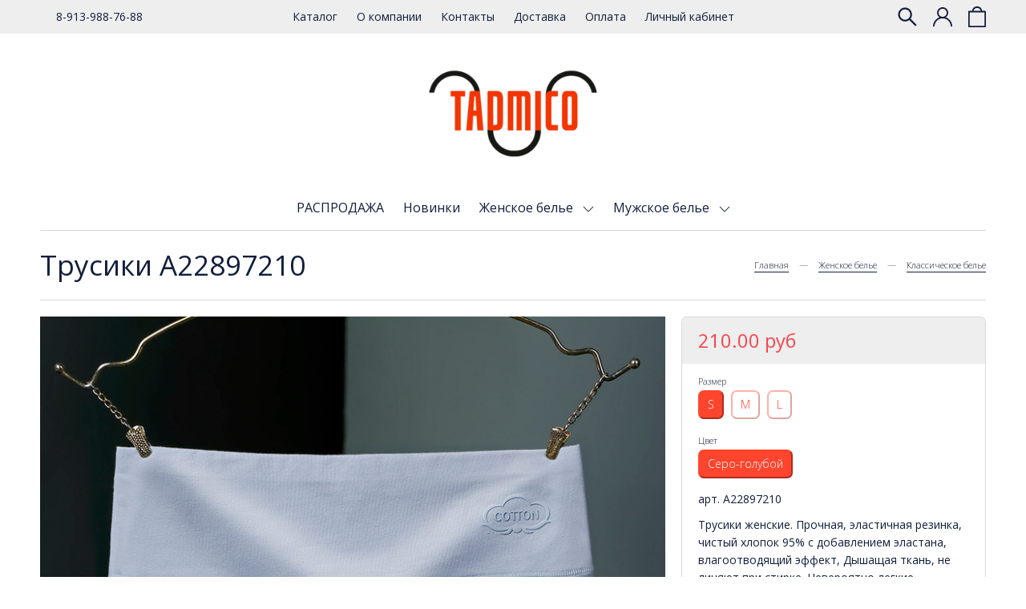

--- FILE ---
content_type: text/html; charset=utf-8
request_url: https://www.tadmico.ru/product/trusiki-a22897190
body_size: 20359
content:
<!DOCTYPE html>
<html>

<head><link media='print' onload='this.media="all"' rel='stylesheet' type='text/css' href='/served_assets/public/jquery.modal-0c2631717f4ce8fa97b5d04757d294c2bf695df1d558678306d782f4bf7b4773.css'><meta data-config="{&quot;product_id&quot;:343372764}" name="page-config" content="" /><meta data-config="{&quot;money_with_currency_format&quot;:{&quot;delimiter&quot;:&quot; &quot;,&quot;separator&quot;:&quot;.&quot;,&quot;format&quot;:&quot;%n %u&quot;,&quot;unit&quot;:&quot;руб&quot;,&quot;show_price_without_cents&quot;:0},&quot;currency_code&quot;:&quot;RUR&quot;,&quot;currency_iso_code&quot;:&quot;RUB&quot;,&quot;default_currency&quot;:{&quot;title&quot;:&quot;Российский рубль&quot;,&quot;code&quot;:&quot;RUR&quot;,&quot;rate&quot;:1.0,&quot;format_string&quot;:&quot;%n %u&quot;,&quot;unit&quot;:&quot;руб&quot;,&quot;price_separator&quot;:&quot;&quot;,&quot;is_default&quot;:true,&quot;price_delimiter&quot;:&quot;&quot;,&quot;show_price_with_delimiter&quot;:true,&quot;show_price_without_cents&quot;:false},&quot;facebook&quot;:{&quot;pixelActive&quot;:false,&quot;currency_code&quot;:&quot;RUB&quot;,&quot;use_variants&quot;:null},&quot;vk&quot;:{&quot;pixel_active&quot;:null,&quot;price_list_id&quot;:null},&quot;new_ya_metrika&quot;:true,&quot;ecommerce_data_container&quot;:&quot;dataLayer&quot;,&quot;common_js_version&quot;:&quot;v2&quot;,&quot;vue_ui_version&quot;:null,&quot;feedback_captcha_enabled&quot;:null,&quot;account_id&quot;:819975,&quot;hide_items_out_of_stock&quot;:true,&quot;forbid_order_over_existing&quot;:true,&quot;minimum_items_price&quot;:3000,&quot;enable_comparison&quot;:true,&quot;locale&quot;:&quot;ru&quot;,&quot;client_group&quot;:null,&quot;consent_to_personal_data&quot;:{&quot;active&quot;:false,&quot;obligatory&quot;:true,&quot;description&quot;:&quot;Настоящим подтверждаю, что я ознакомлен и согласен с условиями \u003ca href=&#39;/page/oferta&#39; target=&#39;blank&#39;\u003eоферты и политики конфиденциальности\u003c/a\u003e.&quot;},&quot;recaptcha_key&quot;:&quot;6LfXhUEmAAAAAOGNQm5_a2Ach-HWlFKD3Sq7vfFj&quot;,&quot;recaptcha_key_v3&quot;:&quot;6LcZi0EmAAAAAPNov8uGBKSHCvBArp9oO15qAhXa&quot;,&quot;yandex_captcha_key&quot;:&quot;ysc1_ec1ApqrRlTZTXotpTnO8PmXe2ISPHxsd9MO3y0rye822b9d2&quot;,&quot;checkout_float_order_content_block&quot;:true,&quot;available_products_characteristics_ids&quot;:null,&quot;sber_id_app_id&quot;:&quot;5b5a3c11-72e5-4871-8649-4cdbab3ba9a4&quot;,&quot;theme_generation&quot;:2,&quot;quick_checkout_captcha_enabled&quot;:true,&quot;max_order_lines_count&quot;:500,&quot;sber_bnpl_min_amount&quot;:1000,&quot;sber_bnpl_max_amount&quot;:150000,&quot;counter_settings&quot;:{&quot;data_layer_name&quot;:&quot;dataLayer&quot;,&quot;new_counters_setup&quot;:true,&quot;add_to_cart_event&quot;:true,&quot;remove_from_cart_event&quot;:true,&quot;add_to_wishlist_event&quot;:true,&quot;purchase_event&quot;:true},&quot;site_setting&quot;:{&quot;show_cart_button&quot;:true,&quot;show_service_button&quot;:false,&quot;show_marketplace_button&quot;:false,&quot;show_quick_checkout_button&quot;:true},&quot;warehouses&quot;:[],&quot;captcha_type&quot;:&quot;google&quot;,&quot;human_readable_urls&quot;:false}" name="shop-config" content="" /><meta name='js-evnvironment' content='production' /><meta name='default-locale' content='ru' /><meta name='insales-redefined-api-methods' content="[]" /><script src="/packs/js/shop_bundle-2b0004e7d539ecb78a46.js"></script><script type="text/javascript" src="https://static.insales-cdn.com/assets/common-js/common.v2.25.28.js"></script><script type="text/javascript" src="https://static.insales-cdn.com/assets/static-versioned/v3.72/static/libs/lodash/4.17.21/lodash.min.js"></script><script>dataLayer= []; dataLayer.push({
        event: 'view_item',
        ecommerce: {
          items: [{"item_id":"343372764","item_name":"Трусики A22897210","item_category":"Каталог","price":210}]
         }
      });</script>
<!--InsalesCounter -->
<script type="text/javascript">
(function() {
  if (typeof window.__insalesCounterId !== 'undefined') {
    return;
  }

  try {
    Object.defineProperty(window, '__insalesCounterId', {
      value: 819975,
      writable: true,
      configurable: true
    });
  } catch (e) {
    console.error('InsalesCounter: Failed to define property, using fallback:', e);
    window.__insalesCounterId = 819975;
  }

  if (typeof window.__insalesCounterId === 'undefined') {
    console.error('InsalesCounter: Failed to set counter ID');
    return;
  }

  let script = document.createElement('script');
  script.async = true;
  script.src = '/javascripts/insales_counter.js?7';
  let firstScript = document.getElementsByTagName('script')[0];
  firstScript.parentNode.insertBefore(script, firstScript);
})();
</script>
<!-- /InsalesCounter -->

  
  



  <title>
    
        Трусики A22897210 - купить по низкой цене | Tadmico
    
  </title>






<!-- meta -->
<meta charset="UTF-8" />
<meta name="keywords" content='Трусики A22897210 - купить по низкой цене | Tadmico'/>

<meta name="description" content='Предлагаем купить Трусики A22897210.
Цена - 210 руб. Быстрая доставка.
☎️ 8-913-988-76-88
Смотрите все товары в разделе «Классическое белье»
'/>

<meta name="robots" content="index,follow" />
<meta http-equiv="X-UA-Compatible" content="IE=edge,chrome=1" />
<meta name="viewport" content="width=device-width, initial-scale=1.0" />
<meta name="SKYPE_TOOLBAR" content="SKYPE_TOOLBAR_PARSER_COMPATIBLE" />

<link rel="shortcut icon" href="https://static.insales-cdn.com/assets/1/388/6504836/1728660580/favicon.png">


    <link rel="canonical" href="https://www.tadmico.ru/product/trusiki-a22897190" />
    <meta property="og:title" content="Трусики A22897210" />
    <meta property="og:type" content="website" /> 
    <meta property="og:url" content="https://www.tadmico.ru/product/trusiki-a22897190" />
    
      <meta property="og:image" content="https://static.insales-cdn.com/images/products/1/4317/632148189/O1CN011MVCwg1sEgBk4IcXL___994605735-0-cib.jpg" />
    
  

<!-- Facebook Pixel Code -->
<script>
!function(f,b,e,v,n,t,s)
{if(f.fbq)return;n=f.fbq=function(){n.callMethod?
n.callMethod.apply(n,arguments):n.queue.push(arguments)};
if(!f._fbq)f._fbq=n;n.push=n;n.loaded=!0;n.version='2.0';
n.queue=[];t=b.createElement(e);t.async=!0;
t.src=v;s=b.getElementsByTagName(e)[0];
s.parentNode.insertBefore(t,s)}(window, document,'script',
'https://connect.facebook.net/en_US/fbevents.js');
fbq('init', '739326039955018');
fbq('track', 'PageView');
</script>
<noscript><img height="1" width="1" style="display:none"
src="https://www.facebook.com/tr?id=739326039955018&ev=PageView&noscript=1"
/></noscript>
<!-- End Facebook Pixel Code -->

<!-- fixes -->
<!--[if IE]>
<script src="//html5shiv.googlecode.com/svn/trunk/html5.js"></script><![endif]-->
<!--[if lt IE 9]>
<script src="//css3-mediaqueries-js.googlecode.com/svn/trunk/css3-mediaqueries.js"></script>
<![endif]-->


  <link rel="stylesheet" href="https://use.fontawesome.com/releases/v5.8.1/css/all.css" integrity="sha384-50oBUHEmvpQ+1lW4y57PTFmhCaXp0ML5d60M1M7uH2+nqUivzIebhndOJK28anvf" crossorigin="anonymous" />
<link href="https://fonts.googleapis.com/css?family=Open+Sans:300,400,700" rel="stylesheet" /> 



<link rel="stylesheet" type="text/css" href="https://static.insales-cdn.com/assets/1/388/6504836/1728660580/theme.css" />

<meta name='product-id' content='343372764' />
</head>





<body class="template-is-product not-index-page">
  <header class="pallette_1">
  <div class="header-top c_special_bg p-t-5 p-b-5">
    <div class="container">
      <div class="row flex-middle">
        <div class="cell-3 hide-lg">
          <div class="row is-grid flex-middle">
            <div class="cell-">
              
            </div>
            <div class="cell-">
              <a href="callto:8-913-988-76-88">8-913-988-76-88</a>
            </div>
          </div>
        </div>

        <div class="cell-3 cell-6-m hide show-lg"> 
          <a href="#" class="js-open-main-menu" custom-popup-link="mobile-menu"> 
            <div class="burger">
              <div></div>
            </div>
          </a> 
        </div> 

        <div class="cell-6 hide-m text-center">
          
            
              <ul class="no-list-style p-0 m-t-0 m-b-0">
                
                  <li class="inline-middle p-t-5 p-l-10 p-r-10 p-b-5"><a href="/collection/all">Каталог</a></li>
                
                  <li class="inline-middle p-t-5 p-l-10 p-r-10 p-b-5"><a href="/page/about-us">О компании</a></li>
                
                  <li class="inline-middle p-t-5 p-l-10 p-r-10 p-b-5"><a href="/page/contacts">Контакты</a></li>
                
                  <li class="inline-middle p-t-5 p-l-10 p-r-10 p-b-5"><a href="/page/delivery">Доставка</a></li>
                
                  <li class="inline-middle p-t-5 p-l-10 p-r-10 p-b-5"><a href="/page/payment">Оплата</a></li>
                
                  <li class="inline-middle p-t-5 p-l-10 p-r-10 p-b-5"><a href="/client_account/login">Личный кабинет</a></li>
                
              </ul>
            
          
        </div>

        <div class="cell-3 cell-6-m">
          <div class="row is-grid flex-middle flex-end">
            
              <div class="cell-">
                <a class="search_widget-submit hover-opacity" href="#" custom-popup-link="search-form">
                  <span class="inline-middle">


	<svg style="width: 1.7em; display: block;" viewBox="0 0 26 26" fill="none" xmlns="http://www.w3.org/2000/svg">
		<path d="M25.425 23.7031L17.3094 15.5875C18.5688 13.9594 19.25 11.9688 19.25 9.875C19.25 7.36875 18.2719 5.01875 16.5031 3.24687C14.7344 1.475 12.3781 0.5 9.875 0.5C7.37187 0.5 5.01562 1.47812 3.24687 3.24687C1.475 5.01562 0.5 7.36875 0.5 9.875C0.5 12.3781 1.47812 14.7344 3.24687 16.5031C5.01562 18.275 7.36875 19.25 9.875 19.25C11.9688 19.25 13.9563 18.5688 15.5844 17.3125L23.7 25.425C23.7238 25.4488 23.7521 25.4677 23.7832 25.4806C23.8143 25.4935 23.8476 25.5001 23.8813 25.5001C23.9149 25.5001 23.9482 25.4935 23.9793 25.4806C24.0104 25.4677 24.0387 25.4488 24.0625 25.425L25.425 24.0656C25.4488 24.0418 25.4677 24.0136 25.4806 23.9825C25.4935 23.9514 25.5001 23.918 25.5001 23.8844C25.5001 23.8507 25.4935 23.8174 25.4806 23.7863C25.4677 23.7552 25.4488 23.7269 25.425 23.7031ZM14.825 14.825C13.5 16.1469 11.7437 16.875 9.875 16.875C8.00625 16.875 6.25 16.1469 4.925 14.825C3.60313 13.5 2.875 11.7437 2.875 9.875C2.875 8.00625 3.60313 6.24688 4.925 4.925C6.25 3.60313 8.00625 2.875 9.875 2.875C11.7437 2.875 13.5031 3.6 14.825 4.925C16.1469 6.25 16.875 8.00625 16.875 9.875C16.875 11.7437 16.1469 13.5031 14.825 14.825Z" fill="currentColor"/>
	</svg>






 





























</span>
                </a>
              </div>
            

            
              
                <div class="cell-">
                  <a class="login-link" href="/client_account/login">




	<?xml version="1.0" encoding="iso-8859-1"?>
	<svg version="1.1" id="Capa_1" xmlns="http://www.w3.org/2000/svg" xmlns:xlink="http://www.w3.org/1999/xlink" x="0px" y="0px"
		 viewBox="0 0 512 512" fill="currentColor" style="width: 1.7em; display: block;" xml:space="preserve">
		<g>
			<g>
				<path d="M437.02,330.98c-27.883-27.882-61.071-48.523-97.281-61.018C378.521,243.251,404,198.548,404,148
					C404,66.393,337.607,0,256,0S108,66.393,108,148c0,50.548,25.479,95.251,64.262,121.962
					c-36.21,12.495-69.398,33.136-97.281,61.018C26.629,379.333,0,443.62,0,512h40c0-119.103,96.897-216,216-216s216,96.897,216,216
					h40C512,443.62,485.371,379.333,437.02,330.98z M256,256c-59.551,0-108-48.448-108-108S196.449,40,256,40
					c59.551,0,108,48.448,108,108S315.551,256,256,256z"/>
			</g>
		</g>
	</svg>




 





























</a>
                </div>
              
            
      
            
              <div class="cell-">
                <a class="js-basket hover-opacity show" href="#" custom-popup-link="dynamic_basket">
                  <span class="inline-middle h4-like hide-m" data-cartman-positions-count></span>
                  <span class="inline-middle">






	<svg style="display: block; width: 1.6em;" viewBox="0 0 24 28" fill="none" xmlns="http://www.w3.org/2000/svg">
		<path d="M6 7C6 7 6 1 12 1C18 1 18 7 18 7M1 7V27H23V7H1Z" stroke="currentColor" stroke-width="2" stroke-linecap="round" stroke-linejoin="round"/>
	</svg>


 





























</span>
                </a>
              </div>
            
          </div>
        </div>
      </div>
    </div>
  </div>

  <div class="header-middle text-center p-t-20 p-b-20">
    <div class="container">
      <a style="max-width: 240px;" class="inline-middle" href="/" title="Tadmico">
        
	
    <img class="show" src="https://static.insales-cdn.com/assets/1/388/6504836/1728660580/logotype_1.png" alt="Tadmico" title="Tadmico" />
  




      </a>
    </div>
  </div>

  <div class="header-bottom text-center p-b-10 hide-sm">
    <div class="container">
      <div class="collection-flatten flatten-desktop">
        










    
    

    <ul class="no-list-style menu level-1" data-menu-id="collection-flatten">
      

        
        
        

        
        

        
        

        

          

          

          <li >
            <a href="/collection/rasprodazha" class="hover-opacity menu-link show-inline " data-menu-link="rasprodazha" data-menu-link-source="collection">
              РАСПРОДАЖА
            </a>

            

            

            

          
            </li>
          

          

        

      

        
        
        

        
        

        
        

        

          

          

          <li >
            <a href="/collection/novinki" class="hover-opacity menu-link show-inline " data-menu-link="novinki" data-menu-link-source="collection">
              Новинки
            </a>

            

            

            

          
            </li>
          

          

        

      

        
        
        

        
        

        
        

        

          

          

          <li >
            <a href="/collection/zhenskoe-belie" class="hover-opacity menu-link show-inline " data-menu-link="zhenskoe-belie" data-menu-link-source="collection">
              Женское белье
            </a>

            
              &nbsp;
              <span class="js-flatten-open inline-middle transition">







 








	<?xml version='1.0' encoding='utf-8'?>
	<svg style="display: block; width: 1em;" version="1.1" xmlns="http://www.w3.org/2000/svg" viewBox="0 0 129 129" xmlns:xlink="http://www.w3.org/1999/xlink" enable-background="new 0 0 129 129">
	  <g>
	    <path d="m121.3,34.6c-1.6-1.6-4.2-1.6-5.8,0l-51,51.1-51.1-51.1c-1.6-1.6-4.2-1.6-5.8,0-1.6,1.6-1.6,4.2 0,5.8l53.9,53.9c0.8,0.8 1.8,1.2 2.9,1.2 1,0 2.1-0.4 2.9-1.2l53.9-53.9c1.7-1.6 1.7-4.2 0.1-5.8z" fill="currentColor" />
	  </g>
	</svg>






















</span>
            

            
              <ul class="menu subcol no-list-style p-l-15">
            

            

          

          

        

      

        
        
        

        
        

        
        

        

          

          

          <li >
            <a href="/collection/klassicheskoe-belie-2" class="hover-opacity menu-link show-inline " data-menu-link="klassicheskoe-belie-2" data-menu-link-source="collection">
              Классическое белье
            </a>

            

            

            

          
            </li>
          

          

        

      

        
        
        

        
        

        
        

        

          

          

          <li >
            <a href="/collection/trusiki-kruzhevo" class="hover-opacity menu-link show-inline " data-menu-link="trusiki-kruzhevo" data-menu-link-source="collection">
              Трусики кружево
            </a>

            

            

            

          
            </li>
          

          

        

      

        
        
        

        
        

        
        

        

          

          

          <li >
            <a href="/collection/trusiki-podrostkovye" class="hover-opacity menu-link show-inline " data-menu-link="trusiki-podrostkovye" data-menu-link-source="collection">
              Трусики подростковые
            </a>

            

            

            

          
            </li>
          

          

        

      

        
        
        

        
        

        
        

        

          

          

          <li >
            <a href="/collection/bolshie-razmery" class="hover-opacity menu-link show-inline " data-menu-link="bolshie-razmery" data-menu-link-source="collection">
              Большие размеры
            </a>

            

            

            

          
            </li>
          

          

        

      

        
        
        

        
        

        
        

        

          

          

          <li >
            <a href="/collection/korrektiruyuschee-belie" class="hover-opacity menu-link show-inline " data-menu-link="korrektiruyuschee-belie" data-menu-link-source="collection">
              Корректирующее белье
            </a>

            

            

            

          
            </li>
          

          

        

      

        
        
        

        
        

        
        

        

          

          

          <li >
            <a href="/collection/besshovnoe-belie" class="hover-opacity menu-link show-inline " data-menu-link="besshovnoe-belie" data-menu-link-source="collection">
              Бесшовное белье
            </a>

            

            

            

          
            </li>
          

          

        

      

        
        
        

        
        

        
        

        

          

          

          <li >
            <a href="/collection/trusy-s-zaschitoy-ot-protekaniya" class="hover-opacity menu-link show-inline " data-menu-link="trusy-s-zaschitoy-ot-protekaniya" data-menu-link-source="collection">
              Трусы с защитой от протекания
            </a>

            

            

            

          
            </li>
          

          

        

      

        
        
        

        
        

        
        

        

          

          

          <li >
            <a href="/collection/trusiki-stringi" class="hover-opacity menu-link show-inline " data-menu-link="trusiki-stringi" data-menu-link-source="collection">
              Трусики-стринги
            </a>

            

            

            

          
            </li>
          

          

        

      

        
        
        

        
        

        
        

        

          

          

          <li >
            <a href="/collection/trusy-shorty" class="hover-opacity menu-link show-inline " data-menu-link="trusy-shorty" data-menu-link-source="collection">
              Трусы-шорты
            </a>

            

            

            

          
            </li>
          

          

        

      

        
        
        

        
        

        
        

        

          

          

          <li >
            <a href="/collection/trusy-pantalony" class="hover-opacity menu-link show-inline " data-menu-link="trusy-pantalony" data-menu-link-source="collection">
              Велосипедки
            </a>

            

            

            

          
            </li>
          

          

        

      

        
        
        

        
        

        
        

        

          

          

          <li >
            <a href="/collection/trusiki-s-printom" class="hover-opacity menu-link show-inline " data-menu-link="trusiki-s-printom" data-menu-link-source="collection">
              Трусики с принтом
            </a>

            

            

            

          
            </li>
          

          

        

      

        
        
        

        
        

        
        

        

          

          

          <li >
            <a href="/collection/mayki-i-topy" class="hover-opacity menu-link show-inline " data-menu-link="mayki-i-topy" data-menu-link-source="collection">
              Майки и топы
            </a>

            

            

            

          
            </li>
          

          

        

      

        
        
        

        
        

        
        

        

          

          

          <li >
            <a href="/collection/sportivnoe-belie" class="hover-opacity menu-link show-inline " data-menu-link="sportivnoe-belie" data-menu-link-source="collection">
              Спортивное белье
            </a>

            

            

            

          
            </li>
          

          

        

      

        
        
        

        
        

        
        

        

          

          
            
              

              </ul>
            

            </li>
          

          <li >
            <a href="/collection/muzhskoe-belie" class="hover-opacity menu-link show-inline " data-menu-link="muzhskoe-belie" data-menu-link-source="collection">
              Мужское белье
            </a>

            
              &nbsp;
              <span class="js-flatten-open inline-middle transition">







 








	<?xml version='1.0' encoding='utf-8'?>
	<svg style="display: block; width: 1em;" version="1.1" xmlns="http://www.w3.org/2000/svg" viewBox="0 0 129 129" xmlns:xlink="http://www.w3.org/1999/xlink" enable-background="new 0 0 129 129">
	  <g>
	    <path d="m121.3,34.6c-1.6-1.6-4.2-1.6-5.8,0l-51,51.1-51.1-51.1c-1.6-1.6-4.2-1.6-5.8,0-1.6,1.6-1.6,4.2 0,5.8l53.9,53.9c0.8,0.8 1.8,1.2 2.9,1.2 1,0 2.1-0.4 2.9-1.2l53.9-53.9c1.7-1.6 1.7-4.2 0.1-5.8z" fill="currentColor" />
	  </g>
	</svg>






















</span>
            

            
              <ul class="menu subcol no-list-style p-l-15">
            

            

          

          

        

      

        
        
        

        
        

        
        

        

          

          

          <li >
            <a href="/collection/klassicheskoe-belie" class="hover-opacity menu-link show-inline " data-menu-link="klassicheskoe-belie" data-menu-link-source="collection">
              Классическое белье
            </a>

            

            

            

          
            </li>
          

          

        

      

        
        
        

        
        

        
        

        

          

          

          <li >
            <a href="/collection/trusy-boksery-s-printom" class="hover-opacity menu-link show-inline " data-menu-link="trusy-boksery-s-printom" data-menu-link-source="collection">
              Трусы-боксеры с принтом
            </a>

            

            

            

          
            </li>
          

          

        

      

        
        
        

        
        

        
        

        

          

          

          <li >
            <a href="/collection/yarkie-kraski" class="hover-opacity menu-link show-inline " data-menu-link="yarkie-kraski" data-menu-link-source="collection">
              Яркие краски
            </a>

            

            

            

          
            </li>
          

          

        

      

        
        
        

        
        

        
        

        

          

          

          <li >
            <a href="/collection/plavki-muzhskie" class="hover-opacity menu-link show-inline " data-menu-link="plavki-muzhskie" data-menu-link-source="collection">
              Плавки мужские
            </a>

            

            

            

          
            </li>
          

          

        

      

        
        
        

        
        

        
        

        

          

          

          <li >
            <a href="/collection/nabory-bokserov" class="hover-opacity menu-link show-inline " data-menu-link="nabory-bokserov" data-menu-link-source="collection">
              Наборы боксеров
            </a>

            

            

            

          
            </li>
          

          
            
            
              </ul>
            
          

        

      
    </ul>










     
      </div>
    </div>
  </div>
</header>       


  


<div class="container m-b-50">
  


  <div class="b-top b-bottom opacity-border p-t-15 p-b-15 m-b-20">
    <div class="row flex-middle flex-between">
      <div class="cell- cell-12-sm">
        <h1 class="h2-like fw-400 m-t-0 m-b-0">Трусики A22897210</h1>
      </div>

      <div class="cell- cell-12-sm">
        <small>





<div class="breadcrumb-wrapper">

    <ul class="breadcrumb no-list-style no-pad no-marg">

      <li class="breadcrumb-item home">
        <a class="breadcrumb-link bttn-underline" title="Главная" href="/">Главная</a>
      </li>

      
        
        

        
        
          

          

          
        
          

          
            <li class="breadcrumb-item" data-breadcrumbs="2">
              <a class="breadcrumb-link bttn-underline" title="Женское белье" href="/collection/zhenskoe-belie">Женское белье</a>
            </li>
            
          

          
        
          

          
            <li class="breadcrumb-item" data-breadcrumbs="3">
              <a class="breadcrumb-link bttn-underline" title="Классическое белье" href="/collection/klassicheskoe-belie-2">Классическое белье</a>
            </li>
            
          

          
        

      

    </ul>

</div>




</small>
      </div>
    </div>
  </div>
















  <div class="row is-grid flex-center">
    <div class="cell-8 cell-12-sm m-b-20-sm flex-first-sm">
      
        


<div class="gallery-wrapper pallette_1 no_bg relative" id="gallery-wrapper" style="opacity: 0;">
  

  
    
    
<div class="gallery-top m-b-20">
  <div class="swiper-container js-product-gallery-main" data-first-image="https://static.insales-cdn.com/images/products/1/4317/632148189/O1CN011MVCwg1sEgBk4IcXL___994605735-0-cib.jpg">
    <div class="swiper-wrapper">
        
          
          
          <div class="swiper-slide gallery-slide">
            

            <a href="https://static.insales-cdn.com/images/products/1/4317/632148189/O1CN011MVCwg1sEgBk4IcXL___994605735-0-cib.jpg" class="MagicZoom" data-options="hint: off;">
              
              <img itemprop="image" class="img-down" src="https://static.insales-cdn.com/images/products/1/4317/632148189/O1CN011MVCwg1sEgBk4IcXL___994605735-0-cib.jpg" alt="Трусики A22897210">
            </a>
            <a href="https://static.insales-cdn.com/images/products/1/4317/632148189/O1CN011MVCwg1sEgBk4IcXL___994605735-0-cib.jpg" class="img-download" target="_blank">Скачать</a>
          </div>
        
          
          
          <div class="swiper-slide gallery-slide">
            

            <a href="https://static.insales-cdn.com/images/products/1/4316/632148188/2022-12-23_105530.png" class="MagicZoom" data-options="hint: off;">
              
              <img  class="img-down" src="https://static.insales-cdn.com/images/products/1/4316/632148188/2022-12-23_105530.png" alt="Трусики A22897210">
            </a>
            <a href="https://static.insales-cdn.com/images/products/1/4316/632148188/2022-12-23_105530.png" class="img-download" target="_blank">Скачать</a>
          </div>
        
          
          
          <div class="swiper-slide gallery-slide">
            

            <a href="https://static.insales-cdn.com/images/products/1/4224/632148096/O1CN01aeSRb21sEgBouHLYA___994605735-0-cib.jpg" class="MagicZoom" data-options="hint: off;">
              
              <img  class="img-down" src="https://static.insales-cdn.com/images/products/1/4224/632148096/O1CN01aeSRb21sEgBouHLYA___994605735-0-cib.jpg" alt="Трусики A22897210">
            </a>
            <a href="https://static.insales-cdn.com/images/products/1/4224/632148096/O1CN01aeSRb21sEgBouHLYA___994605735-0-cib.jpg" class="img-download" target="_blank">Скачать</a>
          </div>
        
          
          
          <div class="swiper-slide gallery-slide">
            

            <a href="https://static.insales-cdn.com/images/products/1/4225/632148097/O1CN01dexfCm1sEgBnrJY54___994605735-0-cib.jpg" class="MagicZoom" data-options="hint: off;">
              
              <img  class="img-down" src="https://static.insales-cdn.com/images/products/1/4225/632148097/O1CN01dexfCm1sEgBnrJY54___994605735-0-cib.jpg" alt="Трусики A22897210">
            </a>
            <a href="https://static.insales-cdn.com/images/products/1/4225/632148097/O1CN01dexfCm1sEgBnrJY54___994605735-0-cib.jpg" class="img-download" target="_blank">Скачать</a>
          </div>
        
          
          
          <div class="swiper-slide gallery-slide">
            

            <a href="https://static.insales-cdn.com/images/products/1/4226/632148098/O1CN01IJlJ4B1sEg7X1Q7WF___994605735-0-cib.jpg" class="MagicZoom" data-options="hint: off;">
              
              <img  class="img-down" src="https://static.insales-cdn.com/images/products/1/4226/632148098/O1CN01IJlJ4B1sEg7X1Q7WF___994605735-0-cib.jpg" alt="Трусики A22897210">
            </a>
            <a href="https://static.insales-cdn.com/images/products/1/4226/632148098/O1CN01IJlJ4B1sEg7X1Q7WF___994605735-0-cib.jpg" class="img-download" target="_blank">Скачать</a>
          </div>
        
          
          
          <div class="swiper-slide gallery-slide">
            

            <a href="https://static.insales-cdn.com/images/products/1/4227/632148099/2022-12-23_105836.png" class="MagicZoom" data-options="hint: off;">
              
              <img  class="img-down" src="https://static.insales-cdn.com/images/products/1/4227/632148099/2022-12-23_105836.png" alt="Трусики A22897210">
            </a>
            <a href="https://static.insales-cdn.com/images/products/1/4227/632148099/2022-12-23_105836.png" class="img-download" target="_blank">Скачать</a>
          </div>
        
          
          
          <div class="swiper-slide gallery-slide">
            

            <a href="https://static.insales-cdn.com/images/products/1/4228/632148100/O1CN01YNlHIL1sEg7cL5oNn___994605735-0-cib.jpg" class="MagicZoom" data-options="hint: off;">
              
              <img  class="img-down" src="https://static.insales-cdn.com/images/products/1/4228/632148100/O1CN01YNlHIL1sEg7cL5oNn___994605735-0-cib.jpg" alt="Трусики A22897210">
            </a>
            <a href="https://static.insales-cdn.com/images/products/1/4228/632148100/O1CN01YNlHIL1sEg7cL5oNn___994605735-0-cib.jpg" class="img-download" target="_blank">Скачать</a>
          </div>
        
          
          
          <div class="swiper-slide gallery-slide">
            

            <a href="https://static.insales-cdn.com/images/products/1/4231/632148103/2022-12-23_105303.png" class="MagicZoom" data-options="hint: off;">
              
              <img  class="img-down" src="https://static.insales-cdn.com/images/products/1/4231/632148103/2022-12-23_105303.png" alt="Трусики A22897210">
            </a>
            <a href="https://static.insales-cdn.com/images/products/1/4231/632148103/2022-12-23_105303.png" class="img-download" target="_blank">Скачать</a>
          </div>
        
    </div>
  </div>
</div>

<div class="gallery-thumbs-wrap relative">
  <div class="swiper-container gallery-thumbs js-gallery-thumbs">
      <div class="swiper-wrapper">
        
          <div class="swiper-slide js-gallery-trigger">
            <div class="gallery-thumb image-container is-cover js-image-variant" style="background-image: url(https://static.insales-cdn.com/images/products/1/4317/632148189/medium_O1CN011MVCwg1sEgBk4IcXL___994605735-0-cib.jpg);"></div>
          </div>
        
          <div class="swiper-slide js-gallery-trigger">
            <div class="gallery-thumb image-container is-cover js-image-variant" style="background-image: url(https://static.insales-cdn.com/images/products/1/4316/632148188/medium_2022-12-23_105530.png);"></div>
          </div>
        
          <div class="swiper-slide js-gallery-trigger">
            <div class="gallery-thumb image-container is-cover js-image-variant" style="background-image: url(https://static.insales-cdn.com/images/products/1/4224/632148096/medium_O1CN01aeSRb21sEgBouHLYA___994605735-0-cib.jpg);"></div>
          </div>
        
          <div class="swiper-slide js-gallery-trigger">
            <div class="gallery-thumb image-container is-cover js-image-variant" style="background-image: url(https://static.insales-cdn.com/images/products/1/4225/632148097/medium_O1CN01dexfCm1sEgBnrJY54___994605735-0-cib.jpg);"></div>
          </div>
        
          <div class="swiper-slide js-gallery-trigger">
            <div class="gallery-thumb image-container is-cover js-image-variant" style="background-image: url(https://static.insales-cdn.com/images/products/1/4226/632148098/medium_O1CN01IJlJ4B1sEg7X1Q7WF___994605735-0-cib.jpg);"></div>
          </div>
        
          <div class="swiper-slide js-gallery-trigger">
            <div class="gallery-thumb image-container is-cover js-image-variant" style="background-image: url(https://static.insales-cdn.com/images/products/1/4227/632148099/medium_2022-12-23_105836.png);"></div>
          </div>
        
          <div class="swiper-slide js-gallery-trigger">
            <div class="gallery-thumb image-container is-cover js-image-variant" style="background-image: url(https://static.insales-cdn.com/images/products/1/4228/632148100/medium_O1CN01YNlHIL1sEg7cL5oNn___994605735-0-cib.jpg);"></div>
          </div>
        
          <div class="swiper-slide js-gallery-trigger">
            <div class="gallery-thumb image-container is-cover js-image-variant" style="background-image: url(https://static.insales-cdn.com/images/products/1/4231/632148103/medium_2022-12-23_105303.png);"></div>
          </div>
        
      </div>
      <!-- Add Arrows -->
  </div>
  
  <div class="swiper-button-prev is-thumb">







 












	<svg style="display: block" width="12" height="22" viewBox="0 0 12 22" fill="none" xmlns="http://www.w3.org/2000/svg">
		<path d="M11 1L1 11L11 21" stroke="currentColor"/>
	</svg>


















</div>
  <div class="swiper-button-next is-thumb">







 














	<svg style="display: block;" width="12" height="22" viewBox="0 0 12 22" fill="none" xmlns="http://www.w3.org/2000/svg">
		<path d="M1 1L11 11L1 21" stroke="currentColor"/>
	</svg>
















</div>
  
</div>

</div>

      

      <div class="m-t-30 m-t-20-sm js-768-from">
        
  <div class="product-description text-left br-7 overflow-hidden b-top b-left b-right b-bottom opacity-border" data-parent-accordeon="true">
    
      <div class="pallette_2">
        <a class="show p-t-15 p-b-15 p-l-20 p-r-20 h4-like js-accordeon b-bottom" href="properties">Параметры</a>
      </div>
      <div data-href="properties" class="pallette_1 p-t-20 p-b-20 p-l-20 p-r-20">
        
          <div class="property m-t-5 m-b-5">
            <label class="relative p-l-20"><span>Состав: </span></label>
            <span>
              
                Хлопок 95%
                ,
              
                Эластан 5%
                
              
            </span>
          </div>
        
      </div>
    

    
      <div class="pallette_2">
        <a class="show p-t-15 p-b-15 p-l-20 p-r-20 h4-like js-accordeon b-bottom" href="description">Описание</a>
      </div>
      <div data-href="description" class="pallette_1 editor p-t-20 p-b-20 p-l-20 p-r-20 hide">
        <p><span>Трусики женские. Прочная, эластичная резинка, чистый хлопок 95% с добавлением эластана, влагоотводящий эффект, Дышащая ткань, не линяют при стирке. Невероятно легкие, обладают удобной формой, подходящей под любой тип фигуры. Нежный, приятный цвет. Аккуратные, незаметные для кожи швы.</span></p>
      </div>
    

    
      <div class="pallette_2">
        <a class="show p-t-15 p-b-15 p-l-20 p-r-20 h4-like js-accordeon" href="review_form">Отзывы </a>
      </div>
      <div data-href="review_form" class="pallette_1 p-t-20 p-b-20 p-l-20 p-r-20 hide">
        <div data-parent-accordeon="false">
	<div class="reviews-items-wrap">
	  <div class="reviews-empty notice is-info text-center c_special_bg">
	    Оставьте первый отзыв! <a class="js-accordeon underline" href="#review-modal">Написать отзыв</a>
	  </div>
	</div>

	<form class="review-form" method="post" action="/product/trusiki-a22897190/reviews#review_form" enctype="multipart/form-data">

	  <div class="m-t-30 m-b-30 hide" data-href="#review-modal">
	    <div class="reviews-wrapper">
  <div class="reviews-form">
    

    

    <div id="review_form" class="form row is-grid flex-top js-review-wrapper">

      <div class="form-row  is-required cell-6 cell-12-sm ">
        <label class="form-label">Имя <span class="text-error">*</span></label>

        <input name="review[author]" value="" type="text" class="form-field text-field inpt p-l-10 p-r-10"/>
      </div>

      <div class="form-row is-required cell-6 cell-12-sm ">
        <label class="form-label">E-mail <span class="text-error">*</span></label>

        <input name="review[email]" value="" type="text" class="form-field text-field inpt p-l-10 p-r-10"/>
      </div>

      <div class="form-row is-required cell-12 ">
        <label class="form-label">Комментарий <span class="text-error">*</span></label>

        <textarea name="review[content]" class="form-field text-field is-textarea inpt p-l-10 p-r-10"></textarea>
      </div>

      

      
        <div class="form-row is-required cell-6 cell-12-sm ">
        
          <div id="captcha_challenge" class="captcha-recaptcha">
            <script src='https://www.google.com/recaptcha/api.js?hl=ru' async defer></script><div class='g-recaptcha' data-sitekey='6LfXhUEmAAAAAOGNQm5_a2Ach-HWlFKD3Sq7vfFj' data-callback='onReCaptchaSuccess'></div>
          </div>
        </div>
      

      <div class="form-row is-required cell-6 cell-12-sm star-rating-row">
        <label class="form-label">Оценка</label>

        <div class="star-rating-wrapper">
          <div class="star-rating">
            
            
              <input name="review[rating]" id="star5-343372764" type="radio" name="reviewStars" class="star-radio" value="5"/>
              <label title="5" for="star5-343372764" class="star-label"></label>
              
            
              <input name="review[rating]" id="star4-343372764" type="radio" name="reviewStars" class="star-radio" value="4"/>
              <label title="4" for="star4-343372764" class="star-label"></label>
              
            
              <input name="review[rating]" id="star3-343372764" type="radio" name="reviewStars" class="star-radio" value="3"/>
              <label title="3" for="star3-343372764" class="star-label"></label>
              
            
              <input name="review[rating]" id="star2-343372764" type="radio" name="reviewStars" class="star-radio" value="2"/>
              <label title="2" for="star2-343372764" class="star-label"></label>
              
            
              <input name="review[rating]" id="star1-343372764" type="radio" name="reviewStars" class="star-radio" value="1"/>
              <label title="1" for="star1-343372764" class="star-label"></label>
              
            
          </div>
        </div>
      </div>

      <div class="form-controls cell-12">
        <button type="submit" class="bttn-reg p-l-20 p-r-20">Отправить</button>
      </div>

    </div><!-- /.review_form -->

    
    <div class="m-t-10">
      <small>Перед публикацией отзывы проходят модерацию</small>
    </div>
    

  </div>
</div>
	  </div>
	
</form>

	
</div>

      </div>
    
  </div>


      </div>
    </div>
    <div class="cell-4 text-left cell-12-sm  js-768-to">
      <div class="product-info pallette_1 b-top b-left b-right b-bottom opacity-border br-7 overflow-hidden">
  <form class="" action="/cart_items" method="post" data-product-id="343372764" data-recently-view="343372764" data-product-gallery=".js-product-gallery-main">
    <div class="product-prices c_special_bg p-t-10 p-l-20 p-r-20 p-b-10 m-b-10">
      <div class="inline-middle h3-like">
        <span data-product-price class="c_special_2_color"></span>
      </div>
      &nbsp;
      <div class="inline-middle h3-like">
        <span data-product-old-price></span>
      </div>
    </div>

    <div class="product-variants p-l-20 p-r-20">
      
        <select class="hide" name="variant_id" data-product-variants>
          
            <option value="582375387">S / Серо-голубой</option>
          
            <option value="582375389">M / Серо-голубой</option>
          
            <option value="582375390">L / Серо-голубой</option>
          
        </select>
      
    </div>

    <div class="product-sku p-l-20 p-r-20 m-b-10" data-product-sku></div>

    
      <div data-product-available="" class="product-available p-l-20 p-r-20 m-b-10"></div>
    

    
      <div class="editor p-l-20 p-r-20 m-b-20">
        <p><span>Трусики женские. Прочная, эластичная резинка, чистый хлопок 95% с добавлением эластана, влагоотводящий эффект, Дышащая ткань, не линяют при стирке. Невероятно легкие, обладают удобной формой, подходящей под любой тип фигуры. Нежный, приятный цвет. Аккуратные, незаметные для кожи швы.</span></p>
      </div>
    

    <div class="product-buy row is-grid flex-middle p-l-20 p-r-20 p-b-20">
      <div class="cell-4 cell-12-m m-b-20-m">
        





<div data-quantity class="quantity is-product show-inline-block show-m">
  <div class="quantity-controls">
    <button data-quantity-change="-1" class="quantity-control bttn-count">
      -
    </button>

    <input class="quantity-input" type="text" name="quantity" value="1"  />

    <button data-quantity-change="1" class="quantity-control bttn-count">
      +
    </button>
  </div>
</div>


      </div>
      <div class="cell-4 cell-6-m">
        <button type="submit" data-item-add class="bttn-reg in-product js-basket c_button w-100" custom-popup-link="dynamic_basket">В корзину</button> 
      </div>
      
        <div class="cell-4 cell-6-m text-center-m">
          <button type="button" class="bttn-underline c_special_2_color" data-quick-checkout="[data-product-id='343372764']">
            <span>В 1 клик</span>
            &nbsp;
            <span class="transition inline-middle">







 










	<?xml version="1.0"?><svg xmlns="http://www.w3.org/2000/svg" xmlns:xlink="http://www.w3.org/1999/xlink" version="1.1" id="Capa_1" x="0px" y="0px" viewBox="0 0 477.175 477.175" style="enable-background:new 0 0 477.175 477.175;" xml:space="preserve"><g><g><path d="M360.731,229.075l-225.1-225.1c-5.3-5.3-13.8-5.3-19.1,0s-5.3,13.8,0,19.1l215.5,215.5l-215.5,215.5   c-5.3,5.3-5.3,13.8,0,19.1c2.6,2.6,6.1,4,9.5,4c3.4,0,6.9-1.3,9.5-4l225.1-225.1C365.931,242.875,365.931,234.275,360.731,229.075z" data-original="#000000" class="active-path" data-old_color="#000000" fill="currentColor" fill="currentColor"/></g></g> </svg>




















</span>
          </button>
        </div>
      
    </div>
  </form>
</div>


    </div>
  </div>
</div>




  <div class="p-b-100 p-b-50-m">
    
      
      






<div class="js-products-slider products products-is-similar">

  <div class="container">

    
      <div class="h2-like text-center m-t-0 m-b-30">Похожие товары</div>
    

    <div class="products-slider-wrapper relative">
      <div class="products-slider swiper-container products-slider-is-similar m-l-80 m-r-80 m-l-30-s m-r-30-s">
        <div class="swiper-wrapper">



<!-- тело цикла -->
  
    <div class="swiper-slide slide-is-similar">
      



<div class="product-item">
	<form action="/cart_items" method="post" data-product-id="343365584">

		

		<a class="product-image square  m-b-20 no-transparent" style="padding-top: 100%;" href="/product/trusiki-a22887190" data-url="/product/trusiki-a22887190" data-prod-title="Трусики A22887210">
			<img class="js-variant-image-change" src="https://static.insales-cdn.com/images/products/1/7127/632126423/large_O1CN01LDLoUy1sEgBiWNBKH___994605735-0-cib.jpg" />
		
			
	      





















	    
		</a>

		<div class="product-item-content">
			<div class="m-b-10">
				<a class="h4-like" href="/product/trusiki-a22887190">
					<span class="text-uppercase">Трусики A22887210</span>
					
						<sup class="product-sku opacity-07" data-product-sku></sup>
					
				</a>
				
					<div>
						<small data-product-available="" class="product-available m-b-10"></small>
					</div>
				
				
					
				    <div>
				      <small>Трусики женские. Прочная, эластичная резинка, чистый хлопок 95% с добавлением эластана, влагоотводящий эффект, Дышащая ткань, не линяют при стирке. Невероятно легкие, обладают удобной формой, подходящей под любой тип фигуры. Нежный, приятный цвет. Аккуратные, незаметные для кожи швы.</small>
				    </div>
				  
				 
			</div>

			<div class="hide">
		  	





<div data-quantity class="quantity is-product show-inline-block show-m">
  <div class="quantity-controls">
    <button data-quantity-change="-1" class="quantity-control bttn-count">
      -
    </button>

    <input class="quantity-input" type="text" name="quantity" value="1"  />

    <button data-quantity-change="1" class="quantity-control bttn-count">
      +
    </button>
  </div>
</div>


		  </div>

		  
				
					<div class="m-b-10">
				    <select class="hide" name="variant_id" data-product-variants>
				      
				        <option value="582366116">S / Светло-серый</option>
				      
				        <option value="582366117">M / Светло-серый</option>
				      
				        <option value="582366118">L / Светло-серый</option>
				      
				        <option value="582366119">XL / Светло-серый</option>
				      
				    </select>
				  </div>
			  
			

			
			  
		      <div class="product-props hide m-t-15">
		      	<small>
			        
			          <div class="property m-t-5 m-b-5">
			            <label class="relative opacity-07">Состав: </label>
			            <span>
			              
			                Хлопок 95%,
			              
			                Эластан 5%
			              
			            </span>
			          </div>
			        
			      </small>
		       </div>
		    
		  
		</div>

		<div class="product-item-price">
			
				<div class="product-item-rating m-b-5">
					<a class="opacity-hover" href="/product/trusiki-a22887190/reviews#review_form">
						<div class="star-rating-wrapper inline-middle m-r-5">
		          <div class="star-rating">
		            
		            
		              <span class="star-item "></span>
		              
		            
		              <span class="star-item "></span>
		              
		            
		              <span class="star-item "></span>
		              
		            
		              <span class="star-item "></span>
		              
		            
		              <span class="star-item "></span>
		              
		            
		          </div>
		        </div>

		        <div class="inline-middle h4-like">
							<span class="inline-middle">







 




	<?xml version="1.0" encoding="iso-8859-1"?>
		<svg fill="currentColor" style="width: 1em;" version="1.1" id="Capa_1" xmlns="http://www.w3.org/2000/svg" xmlns:xlink="http://www.w3.org/1999/xlink" x="0px" y="0px"
			 viewBox="0 0 473 473" style="enable-background:new 0 0 473 473;" xml:space="preserve">
		<g>
			<g>
				<path d="M403.581,69.3c-44.7-44.7-104-69.3-167.2-69.3s-122.5,24.6-167.2,69.3c-86.4,86.4-92.4,224.7-14.9,318
					c-7.6,15.3-19.8,33.1-37.9,42c-8.7,4.3-13.6,13.6-12.1,23.2s8.9,17.1,18.5,18.6c4.5,0.7,10.9,1.4,18.7,1.4
					c20.9,0,51.7-4.9,83.2-27.6c35.1,18.9,73.5,28.1,111.6,28.1c61.2,0,121.8-23.7,167.4-69.3c44.7-44.7,69.3-104,69.3-167.2
					S448.281,114,403.581,69.3z M384.481,384.6c-67.5,67.5-172,80.9-254.2,32.6c-5.4-3.2-12.1-2.2-16.4,2.1c-0.4,0.2-0.8,0.5-1.1,0.8
					c-27.1,21-53.7,25.4-71.3,25.4h-0.1c20.3-14.8,33.1-36.8,40.6-53.9c1.2-2.9,1.4-5.9,0.7-8.7c-0.3-2.7-1.4-5.4-3.3-7.6
					c-73.2-82.7-69.4-208.7,8.8-286.9c81.7-81.7,214.6-81.7,296.2,0C466.181,170.1,466.181,302.9,384.481,384.6z"/>
				<circle cx="236.381" cy="236.5" r="16.6"/>
				<circle cx="321.981" cy="236.5" r="16.6"/>
				<circle cx="150.781" cy="236.5" r="16.6"/>
			</g>
		</g>
	</svg>


























</span>
								0
						</div>
					</a>
				</div>
			

			
		    <span data-product-price class="product-price h4-like">
		      210 руб
		    </span>
		    <span data-product-old-price class="product-old_price h4-like">
		    	
		    </span>
		  

		  
			  <div class="show-button transition m-t-10">
			  	<button type="submit" data-item-add class="bttn-reg in-product js-basket c_button p-l-0 p-r-0 w-100" custom-popup-link="dynamic_basket">В корзину</button>  
			  </div>
			
		</div>
	</form>
</div>




    </div>
  
<!-- /тело цикла -->













    
      
      








<!-- тело цикла -->
  
    <div class="swiper-slide slide-is-similar">
      



<div class="product-item">
	<form action="/cart_items" method="post" data-product-id="343373064">

		

		<a class="product-image square  m-b-20 no-transparent" style="padding-top: 100%;" href="/product/trusiki-a22907190" data-url="/product/trusiki-a22907190" data-prod-title="Трусики A22907210">
			<img class="js-variant-image-change" src="https://static.insales-cdn.com/images/products/1/5548/632149420/large_O1CN01ypfu7l1sEgBkl4ZD3___994605735-0-cib.jpg" />
		
			
	      





















	    
		</a>

		<div class="product-item-content">
			<div class="m-b-10">
				<a class="h4-like" href="/product/trusiki-a22907190">
					<span class="text-uppercase">Трусики A22907210</span>
					
						<sup class="product-sku opacity-07" data-product-sku></sup>
					
				</a>
				
					<div>
						<small data-product-available="" class="product-available m-b-10"></small>
					</div>
				
				
					
				    <div>
				      <small>Трусики женские. Прочная, эластичная резинка, чистый хлопок 95% с добавлением эластана, влагоотводящий эффект, Дышащая ткань, не линяют при стирке. Невероятно легкие, обладают удобной формой, подходящей под любой тип фигуры. Нежный, приятный цвет. Аккуратные, незаметные для кожи швы.</small>
				    </div>
				  
				 
			</div>

			<div class="hide">
		  	





<div data-quantity class="quantity is-product show-inline-block show-m">
  <div class="quantity-controls">
    <button data-quantity-change="-1" class="quantity-control bttn-count">
      -
    </button>

    <input class="quantity-input" type="text" name="quantity" value="1"  />

    <button data-quantity-change="1" class="quantity-control bttn-count">
      +
    </button>
  </div>
</div>


		  </div>

		  
				
					<div class="m-b-10">
				    <select class="hide" name="variant_id" data-product-variants>
				      
				        <option value="582375787">S / Серо-зеленый</option>
				      
				        <option value="582375788">M / Серо-зеленый</option>
				      
				        <option value="582375789">L / Серо-зеленый</option>
				      
				    </select>
				  </div>
			  
			

			
			  
		      <div class="product-props hide m-t-15">
		      	<small>
			        
			          <div class="property m-t-5 m-b-5">
			            <label class="relative opacity-07">Состав: </label>
			            <span>
			              
			                Хлопок 95%,
			              
			                Эластан 5%
			              
			            </span>
			          </div>
			        
			      </small>
		       </div>
		    
		  
		</div>

		<div class="product-item-price">
			
				<div class="product-item-rating m-b-5">
					<a class="opacity-hover" href="/product/trusiki-a22907190/reviews#review_form">
						<div class="star-rating-wrapper inline-middle m-r-5">
		          <div class="star-rating">
		            
		            
		              <span class="star-item "></span>
		              
		            
		              <span class="star-item "></span>
		              
		            
		              <span class="star-item "></span>
		              
		            
		              <span class="star-item "></span>
		              
		            
		              <span class="star-item "></span>
		              
		            
		          </div>
		        </div>

		        <div class="inline-middle h4-like">
							<span class="inline-middle">







 




	<?xml version="1.0" encoding="iso-8859-1"?>
		<svg fill="currentColor" style="width: 1em;" version="1.1" id="Capa_1" xmlns="http://www.w3.org/2000/svg" xmlns:xlink="http://www.w3.org/1999/xlink" x="0px" y="0px"
			 viewBox="0 0 473 473" style="enable-background:new 0 0 473 473;" xml:space="preserve">
		<g>
			<g>
				<path d="M403.581,69.3c-44.7-44.7-104-69.3-167.2-69.3s-122.5,24.6-167.2,69.3c-86.4,86.4-92.4,224.7-14.9,318
					c-7.6,15.3-19.8,33.1-37.9,42c-8.7,4.3-13.6,13.6-12.1,23.2s8.9,17.1,18.5,18.6c4.5,0.7,10.9,1.4,18.7,1.4
					c20.9,0,51.7-4.9,83.2-27.6c35.1,18.9,73.5,28.1,111.6,28.1c61.2,0,121.8-23.7,167.4-69.3c44.7-44.7,69.3-104,69.3-167.2
					S448.281,114,403.581,69.3z M384.481,384.6c-67.5,67.5-172,80.9-254.2,32.6c-5.4-3.2-12.1-2.2-16.4,2.1c-0.4,0.2-0.8,0.5-1.1,0.8
					c-27.1,21-53.7,25.4-71.3,25.4h-0.1c20.3-14.8,33.1-36.8,40.6-53.9c1.2-2.9,1.4-5.9,0.7-8.7c-0.3-2.7-1.4-5.4-3.3-7.6
					c-73.2-82.7-69.4-208.7,8.8-286.9c81.7-81.7,214.6-81.7,296.2,0C466.181,170.1,466.181,302.9,384.481,384.6z"/>
				<circle cx="236.381" cy="236.5" r="16.6"/>
				<circle cx="321.981" cy="236.5" r="16.6"/>
				<circle cx="150.781" cy="236.5" r="16.6"/>
			</g>
		</g>
	</svg>


























</span>
								0
						</div>
					</a>
				</div>
			

			
		    <span data-product-price class="product-price h4-like">
		      210 руб
		    </span>
		    <span data-product-old-price class="product-old_price h4-like">
		    	
		    </span>
		  

		  
			  <div class="show-button transition m-t-10">
			  	<button type="submit" data-item-add class="bttn-reg in-product js-basket c_button p-l-0 p-r-0 w-100" custom-popup-link="dynamic_basket">В корзину</button>  
			  </div>
			
		</div>
	</form>
</div>




    </div>
  
<!-- /тело цикла -->













    
      
      








<!-- тело цикла -->
  
    <div class="swiper-slide slide-is-similar">
      



<div class="product-item">
	<form action="/cart_items" method="post" data-product-id="343373207">

		

		<a class="product-image square  m-b-20 no-transparent" style="padding-top: 100%;" href="/product/trusiki-a22917190" data-url="/product/trusiki-a22917190" data-prod-title="Трусики A22917210">
			<img class="js-variant-image-change" src="https://static.insales-cdn.com/images/products/1/388/632160644/large_O1CN0156NCFg1sEgBkl4u1D___994605735-0-cib.jpg" />
		
			
	      





















	    
		</a>

		<div class="product-item-content">
			<div class="m-b-10">
				<a class="h4-like" href="/product/trusiki-a22917190">
					<span class="text-uppercase">Трусики A22917210</span>
					
						<sup class="product-sku opacity-07" data-product-sku></sup>
					
				</a>
				
					<div>
						<small data-product-available="" class="product-available m-b-10"></small>
					</div>
				
				
					
				    <div>
				      <small>Трусики женские. Прочная, эластичная резинка, чистый хлопок 95% с добавлением эластана, влагоотводящий эффект, Дышащая ткань, не линяют при стирке. Невероятно легкие, обладают удобной формой, подходящей под любой тип фигуры. Нежный, приятный цвет. Аккуратные, незаметные для кожи швы.</small>
				    </div>
				  
				 
			</div>

			<div class="hide">
		  	





<div data-quantity class="quantity is-product show-inline-block show-m">
  <div class="quantity-controls">
    <button data-quantity-change="-1" class="quantity-control bttn-count">
      -
    </button>

    <input class="quantity-input" type="text" name="quantity" value="1"  />

    <button data-quantity-change="1" class="quantity-control bttn-count">
      +
    </button>
  </div>
</div>


		  </div>

		  
				
					<div class="m-b-10">
				    <select class="hide" name="variant_id" data-product-variants>
				      
				        <option value="582375979">S / Пудровый</option>
				      
				        <option value="582375981">M / Пудровый</option>
				      
				        <option value="582375982">L / Пудровый</option>
				      
				    </select>
				  </div>
			  
			

			
			  
		      <div class="product-props hide m-t-15">
		      	<small>
			        
			          <div class="property m-t-5 m-b-5">
			            <label class="relative opacity-07">Состав: </label>
			            <span>
			              
			                Хлопок 95%,
			              
			                Эластан 5%
			              
			            </span>
			          </div>
			        
			      </small>
		       </div>
		    
		  
		</div>

		<div class="product-item-price">
			
				<div class="product-item-rating m-b-5">
					<a class="opacity-hover" href="/product/trusiki-a22917190/reviews#review_form">
						<div class="star-rating-wrapper inline-middle m-r-5">
		          <div class="star-rating">
		            
		            
		              <span class="star-item "></span>
		              
		            
		              <span class="star-item "></span>
		              
		            
		              <span class="star-item "></span>
		              
		            
		              <span class="star-item "></span>
		              
		            
		              <span class="star-item "></span>
		              
		            
		          </div>
		        </div>

		        <div class="inline-middle h4-like">
							<span class="inline-middle">







 




	<?xml version="1.0" encoding="iso-8859-1"?>
		<svg fill="currentColor" style="width: 1em;" version="1.1" id="Capa_1" xmlns="http://www.w3.org/2000/svg" xmlns:xlink="http://www.w3.org/1999/xlink" x="0px" y="0px"
			 viewBox="0 0 473 473" style="enable-background:new 0 0 473 473;" xml:space="preserve">
		<g>
			<g>
				<path d="M403.581,69.3c-44.7-44.7-104-69.3-167.2-69.3s-122.5,24.6-167.2,69.3c-86.4,86.4-92.4,224.7-14.9,318
					c-7.6,15.3-19.8,33.1-37.9,42c-8.7,4.3-13.6,13.6-12.1,23.2s8.9,17.1,18.5,18.6c4.5,0.7,10.9,1.4,18.7,1.4
					c20.9,0,51.7-4.9,83.2-27.6c35.1,18.9,73.5,28.1,111.6,28.1c61.2,0,121.8-23.7,167.4-69.3c44.7-44.7,69.3-104,69.3-167.2
					S448.281,114,403.581,69.3z M384.481,384.6c-67.5,67.5-172,80.9-254.2,32.6c-5.4-3.2-12.1-2.2-16.4,2.1c-0.4,0.2-0.8,0.5-1.1,0.8
					c-27.1,21-53.7,25.4-71.3,25.4h-0.1c20.3-14.8,33.1-36.8,40.6-53.9c1.2-2.9,1.4-5.9,0.7-8.7c-0.3-2.7-1.4-5.4-3.3-7.6
					c-73.2-82.7-69.4-208.7,8.8-286.9c81.7-81.7,214.6-81.7,296.2,0C466.181,170.1,466.181,302.9,384.481,384.6z"/>
				<circle cx="236.381" cy="236.5" r="16.6"/>
				<circle cx="321.981" cy="236.5" r="16.6"/>
				<circle cx="150.781" cy="236.5" r="16.6"/>
			</g>
		</g>
	</svg>


























</span>
								0
						</div>
					</a>
				</div>
			

			
		    <span data-product-price class="product-price h4-like">
		      210 руб
		    </span>
		    <span data-product-old-price class="product-old_price h4-like">
		    	
		    </span>
		  

		  
			  <div class="show-button transition m-t-10">
			  	<button type="submit" data-item-add class="bttn-reg in-product js-basket c_button p-l-0 p-r-0 w-100" custom-popup-link="dynamic_basket">В корзину</button>  
			  </div>
			
		</div>
	</form>
</div>




    </div>
  
<!-- /тело цикла -->













    
      
      








<!-- тело цикла -->
  
    <div class="swiper-slide slide-is-similar">
      



<div class="product-item">
	<form action="/cart_items" method="post" data-product-id="343381530">

		

		<a class="product-image square  m-b-20 no-transparent" style="padding-top: 100%;" href="/product/trusiki-a22927190" data-url="/product/trusiki-a22927190" data-prod-title="Трусики A22927210">
			<img class="js-variant-image-change" src="https://static.insales-cdn.com/images/products/1/3835/632164091/large_O1CN01XQcbH21sEgBnrLYry___994605735-0-cib.jpg" />
		
			
	      





















	    
		</a>

		<div class="product-item-content">
			<div class="m-b-10">
				<a class="h4-like" href="/product/trusiki-a22927190">
					<span class="text-uppercase">Трусики A22927210</span>
					
						<sup class="product-sku opacity-07" data-product-sku></sup>
					
				</a>
				
					<div>
						<small data-product-available="" class="product-available m-b-10"></small>
					</div>
				
				
					
				    <div>
				      <small>Трусики женские. Прочная, эластичная резинка, чистый хлопок 95% с добавлением эластана, влагоотводящий эффект, Дышащая ткань, не линяют при стирке. Невероятно легкие, обладают удобной формой, подходящей под любой тип фигуры. Нежный, приятный цвет. Аккуратные, незаметные для кожи швы.</small>
				    </div>
				  
				 
			</div>

			<div class="hide">
		  	





<div data-quantity class="quantity is-product show-inline-block show-m">
  <div class="quantity-controls">
    <button data-quantity-change="-1" class="quantity-control bttn-count">
      -
    </button>

    <input class="quantity-input" type="text" name="quantity" value="1"  />

    <button data-quantity-change="1" class="quantity-control bttn-count">
      +
    </button>
  </div>
</div>


		  </div>

		  
				
					<div class="m-b-10">
				    <select class="hide" name="variant_id" data-product-variants>
				      
				        <option value="582383094">S / Абрикосовый</option>
				      
				        <option value="582383095">M / Абрикосовый</option>
				      
				        <option value="582383096">L / Абрикосовый</option>
				      
				    </select>
				  </div>
			  
			

			
			  
		      <div class="product-props hide m-t-15">
		      	<small>
			        
			          <div class="property m-t-5 m-b-5">
			            <label class="relative opacity-07">Состав: </label>
			            <span>
			              
			                Хлопок 95%,
			              
			                Эластан 5%
			              
			            </span>
			          </div>
			        
			      </small>
		       </div>
		    
		  
		</div>

		<div class="product-item-price">
			
				<div class="product-item-rating m-b-5">
					<a class="opacity-hover" href="/product/trusiki-a22927190/reviews#review_form">
						<div class="star-rating-wrapper inline-middle m-r-5">
		          <div class="star-rating">
		            
		            
		              <span class="star-item "></span>
		              
		            
		              <span class="star-item "></span>
		              
		            
		              <span class="star-item "></span>
		              
		            
		              <span class="star-item "></span>
		              
		            
		              <span class="star-item "></span>
		              
		            
		          </div>
		        </div>

		        <div class="inline-middle h4-like">
							<span class="inline-middle">







 




	<?xml version="1.0" encoding="iso-8859-1"?>
		<svg fill="currentColor" style="width: 1em;" version="1.1" id="Capa_1" xmlns="http://www.w3.org/2000/svg" xmlns:xlink="http://www.w3.org/1999/xlink" x="0px" y="0px"
			 viewBox="0 0 473 473" style="enable-background:new 0 0 473 473;" xml:space="preserve">
		<g>
			<g>
				<path d="M403.581,69.3c-44.7-44.7-104-69.3-167.2-69.3s-122.5,24.6-167.2,69.3c-86.4,86.4-92.4,224.7-14.9,318
					c-7.6,15.3-19.8,33.1-37.9,42c-8.7,4.3-13.6,13.6-12.1,23.2s8.9,17.1,18.5,18.6c4.5,0.7,10.9,1.4,18.7,1.4
					c20.9,0,51.7-4.9,83.2-27.6c35.1,18.9,73.5,28.1,111.6,28.1c61.2,0,121.8-23.7,167.4-69.3c44.7-44.7,69.3-104,69.3-167.2
					S448.281,114,403.581,69.3z M384.481,384.6c-67.5,67.5-172,80.9-254.2,32.6c-5.4-3.2-12.1-2.2-16.4,2.1c-0.4,0.2-0.8,0.5-1.1,0.8
					c-27.1,21-53.7,25.4-71.3,25.4h-0.1c20.3-14.8,33.1-36.8,40.6-53.9c1.2-2.9,1.4-5.9,0.7-8.7c-0.3-2.7-1.4-5.4-3.3-7.6
					c-73.2-82.7-69.4-208.7,8.8-286.9c81.7-81.7,214.6-81.7,296.2,0C466.181,170.1,466.181,302.9,384.481,384.6z"/>
				<circle cx="236.381" cy="236.5" r="16.6"/>
				<circle cx="321.981" cy="236.5" r="16.6"/>
				<circle cx="150.781" cy="236.5" r="16.6"/>
			</g>
		</g>
	</svg>


























</span>
								0
						</div>
					</a>
				</div>
			

			
		    <span data-product-price class="product-price h4-like">
		      210 руб
		    </span>
		    <span data-product-old-price class="product-old_price h4-like">
		    	
		    </span>
		  

		  
			  <div class="show-button transition m-t-10">
			  	<button type="submit" data-item-add class="bttn-reg in-product js-basket c_button p-l-0 p-r-0 w-100" custom-popup-link="dynamic_basket">В корзину</button>  
			  </div>
			
		</div>
	</form>
</div>




    </div>
  
<!-- /тело цикла -->













    
      
      








<!-- тело цикла -->
  
    <div class="swiper-slide slide-is-similar">
      



<div class="product-item">
	<form action="/cart_items" method="post" data-product-id="343381626">

		

		<a class="product-image square  m-b-20 no-transparent" style="padding-top: 100%;" href="/product/trusiki-a22937190" data-url="/product/trusiki-a22937190" data-prod-title="Трусики A22937210">
			<img class="js-variant-image-change" src="https://static.insales-cdn.com/images/products/1/4241/632164497/large_O1CN014x4L8S1sEgBvXlmPX___994605735-0-cib.jpg" />
		
			
	      





















	    
		</a>

		<div class="product-item-content">
			<div class="m-b-10">
				<a class="h4-like" href="/product/trusiki-a22937190">
					<span class="text-uppercase">Трусики A22937210</span>
					
						<sup class="product-sku opacity-07" data-product-sku></sup>
					
				</a>
				
					<div>
						<small data-product-available="" class="product-available m-b-10"></small>
					</div>
				
				
					
				    <div>
				      <small>Трусики женские. Прочная, эластичная резинка, чистый хлопок 95% с добавлением эластана, влагоотводящий эффект, Дышащая ткань, не линяют при стирке. Невероятно легкие, обладают удобной формой, подходящей под любой тип фигуры. Нежный, приятный цвет. Аккуратные, незаметные для кожи швы.</small>
				    </div>
				  
				 
			</div>

			<div class="hide">
		  	





<div data-quantity class="quantity is-product show-inline-block show-m">
  <div class="quantity-controls">
    <button data-quantity-change="-1" class="quantity-control bttn-count">
      -
    </button>

    <input class="quantity-input" type="text" name="quantity" value="1"  />

    <button data-quantity-change="1" class="quantity-control bttn-count">
      +
    </button>
  </div>
</div>


		  </div>

		  
				
					<div class="m-b-10">
				    <select class="hide" name="variant_id" data-product-variants>
				      
				        <option value="582383228">S / Графитовый / 89-91</option>
				      
				        <option value="582383229">M / Графитовый / 94-97</option>
				      
				        <option value="582383230">L / Графитовый / 99-102</option>
				      
				    </select>
				  </div>
			  
			

			
			  
		      <div class="product-props hide m-t-15">
		      	<small>
			        
			          <div class="property m-t-5 m-b-5">
			            <label class="relative opacity-07">Состав: </label>
			            <span>
			              
			                Хлопок 95%,
			              
			                Эластан 5%
			              
			            </span>
			          </div>
			        
			      </small>
		       </div>
		    
		  
		</div>

		<div class="product-item-price">
			
				<div class="product-item-rating m-b-5">
					<a class="opacity-hover" href="/product/trusiki-a22937190/reviews#review_form">
						<div class="star-rating-wrapper inline-middle m-r-5">
		          <div class="star-rating">
		            
		            
		              <span class="star-item "></span>
		              
		            
		              <span class="star-item "></span>
		              
		            
		              <span class="star-item "></span>
		              
		            
		              <span class="star-item "></span>
		              
		            
		              <span class="star-item "></span>
		              
		            
		          </div>
		        </div>

		        <div class="inline-middle h4-like">
							<span class="inline-middle">







 




	<?xml version="1.0" encoding="iso-8859-1"?>
		<svg fill="currentColor" style="width: 1em;" version="1.1" id="Capa_1" xmlns="http://www.w3.org/2000/svg" xmlns:xlink="http://www.w3.org/1999/xlink" x="0px" y="0px"
			 viewBox="0 0 473 473" style="enable-background:new 0 0 473 473;" xml:space="preserve">
		<g>
			<g>
				<path d="M403.581,69.3c-44.7-44.7-104-69.3-167.2-69.3s-122.5,24.6-167.2,69.3c-86.4,86.4-92.4,224.7-14.9,318
					c-7.6,15.3-19.8,33.1-37.9,42c-8.7,4.3-13.6,13.6-12.1,23.2s8.9,17.1,18.5,18.6c4.5,0.7,10.9,1.4,18.7,1.4
					c20.9,0,51.7-4.9,83.2-27.6c35.1,18.9,73.5,28.1,111.6,28.1c61.2,0,121.8-23.7,167.4-69.3c44.7-44.7,69.3-104,69.3-167.2
					S448.281,114,403.581,69.3z M384.481,384.6c-67.5,67.5-172,80.9-254.2,32.6c-5.4-3.2-12.1-2.2-16.4,2.1c-0.4,0.2-0.8,0.5-1.1,0.8
					c-27.1,21-53.7,25.4-71.3,25.4h-0.1c20.3-14.8,33.1-36.8,40.6-53.9c1.2-2.9,1.4-5.9,0.7-8.7c-0.3-2.7-1.4-5.4-3.3-7.6
					c-73.2-82.7-69.4-208.7,8.8-286.9c81.7-81.7,214.6-81.7,296.2,0C466.181,170.1,466.181,302.9,384.481,384.6z"/>
				<circle cx="236.381" cy="236.5" r="16.6"/>
				<circle cx="321.981" cy="236.5" r="16.6"/>
				<circle cx="150.781" cy="236.5" r="16.6"/>
			</g>
		</g>
	</svg>


























</span>
								0
						</div>
					</a>
				</div>
			

			
		    <span data-product-price class="product-price h4-like">
		      210 руб
		    </span>
		    <span data-product-old-price class="product-old_price h4-like">
		    	
		    </span>
		  

		  
			  <div class="show-button transition m-t-10">
			  	<button type="submit" data-item-add class="bttn-reg in-product js-basket c_button p-l-0 p-r-0 w-100" custom-popup-link="dynamic_basket">В корзину</button>  
			  </div>
			
		</div>
	</form>
</div>




    </div>
  
<!-- /тело цикла -->



        </div><!-- swiper-wrapper -->
      </div><!-- products-slider -->

      <div class="products-control hide-lg">
        <div class="review-slider-prev swiper-button-prev">







 












	<svg style="display: block" width="12" height="22" viewBox="0 0 12 22" fill="none" xmlns="http://www.w3.org/2000/svg">
		<path d="M11 1L1 11L11 21" stroke="currentColor"/>
	</svg>


















</div>
        <div class="review-slider-prev swiper-button-next">







 














	<svg style="display: block;" width="12" height="22" viewBox="0 0 12 22" fill="none" xmlns="http://www.w3.org/2000/svg">
		<path d="M1 1L11 11L1 21" stroke="currentColor"/>
	</svg>
















</div>
      </div>

    </div>
  </div>
</div>











    
  </div>


  <footer class="pallette_2 p-t-50">
  






  <div class="container">
    <div class="row is-grid">
      <div class="cell-2 post-2 cell-12-sm post-0-sm text-center-sm">
        <div class="m-b-20 m-b-20-sm">
          <a class="footer-logotype show" style="max-width: 120px;" href="/" title="Tadmico">
            


	
    
      <img src="https://static.insales-cdn.com/assets/1/388/6504836/1728660580/logotype_1.png" alt="Tadmico" title="Tadmico" />
    
  


          </a>
        </div>
      </div>
      <div class="cell-4 cell-12-sm m-b-20-sm text-center-sm">
        
          <div class="footer-menu"> 
            <div class="text-uppercase m-b-10">Нижнее меню</div>
            <ul class="no-list-style no-pad fw-300">
              
                <li class="m-t-5 m-b-5"><a href="/page/oferta">Политика конфиденциальности и оферта</a></li>
              
                <li class="m-t-5 m-b-5"><a href="/page/agreement">Пользовательское соглашение</a></li>
              
                <li class="m-t-5 m-b-5"><a href="/page/exchange">Условия обмена и возврата</a></li>
              
                <li class="m-t-5 m-b-5"><a href="/page/feedback">Обратная связь</a></li>
              
                <li class="m-t-5 m-b-5"><a href="/collection/all">Каталог</a></li>
              
                <li class="m-t-5 m-b-5"><a href="/page/contacts">Контакты</a></li>
              
                <li class="m-t-5 m-b-5"><a href="/page/delivery">Доставка</a></li>
              
                <li class="m-t-5 m-b-5"><a href="/page/payment">Оплата</a></li>
               
            </ul>
          </div>
        
      </div>
      <div class="cell-4 text-right cell-12-sm text-center-sm">
        <div class="m-b-5">
          <a class="h4-like" href="callto:8-913-988-76-88">8-913-988-76-88</a>
        </div>
        <div class="m-b-10">
          <a class="js-modal bttn-underline hover-opacity" href="#feedback-modal">Обратный звонок</a> 
        </div>
        <div class="m-b-10">
          <ul class="social no-list-style h4-like p-0 m-t-0 m-b-0">
  
    
    
    
    
    

    
    <li class="inline-middle m-l-5 m-r-5">
      <a target="_blank" href="https://vk.com/tadmico" title="vk" title="vk">
        <div class="fab fa-vk" aria-hidden="true"></div>
      </a>
    </li> 
    
  
    
    
    
    
    

    
  
    
    
    
    
    

    
  
    
    
    
    
    

    
    <li class="inline-middle m-l-5 m-r-5">
      <a target="_blank" href="https://www.instagram.com" title="instagram" title="instagram">
        <div class="fab fa-instagram" aria-hidden="true"></div>
      </a>
    </li> 
    
  
    
    
    
    
    

    
  
</ul>

        </div>
        <div class="buy-vars">
          
            
            
            
          
            
            
            
          
            
            
            
          
            
            
            
          
            
            
            
          
        </div>
      </div>

      <div class="cell-12 text-center">
        <div class="b-top p-t-20 p-b-20 m-t-30">
          <small><a href="https://insales.ru" target="_blank">Интернет-магазин создан на InSales</a></small>
        </div>
      </div>
    </div>
  </div>
</footer>


  <script type="text/javascript">
  Site.messages = {
    "js_label_article": "арт.",
    "js_available": "Есть в наличии",
    "js_notAvailable": "Нет в наличии",
    "js_quantityEnds": "Заканчивается",
    "js_quantityAlot": "Много",
    "js_quantityNotAvailable": "Нет в наличии",
    "successReviewSend": "Форма успешно отправлена! Ваш отзыв скоро опубликуют",
    "feedback_sent": "Отправлено со страницы",
    "error_from": "Поле e-mail имеет неверное значение",
    "error_phone": "Укажите номер в международном формате",
    "error_name": "Не заполнено поле имя",
    "error_subject": "Не заполнено поле тема сообщения",
    "error_agree": "Необходимо принять условия передачи информации",
    "error_content": "Не заполнено поле текст сообщения",
    "success_success": "Сообщение успешно отправлено!",
    "success_fail": "Сообщение не отправлено, попробуйте ещё раз!",
    "success_error": "Неверно заполнены поля!",
    "feedback_name": "не заполнено",
    "feedback_phone": "не заполнено",
    "feedback_subject": "Заказ обратного звонка.",
    "feedback_content": "Заказ обратного звонка.",
    "t_errorMessages_from": "Поле e-mail имеет неверное значение",
    "t_errorMessages_phone": "Укажите номер в правильном формате!",
    "t_errorMessages_name": "Не заполнено поле имя",
    "t_errorMessages_subject": "Не заполнено поле тема сообщения",
    "t_errorMessages_agree": "Необходимо принять условия передачи информации",
    "t_errorMessages_content": "Не заполнено поле текст сообщения",
    "feedback_sent": "Отправлено со страницы",
    "label_product": "Товар",
    "label_article": "Артикул",
    "feedback_name": "не заполнено",
    "t_errorMessages_success": "Сообщение успешно отправлено!",
    "t_errorMessages_fail": "Сообщение не отправлено, попробуйте ещё раз!",
    "t_errorMessages_error": "Неверно заполнены поля!",
    "reviews_are_moderated": "Перед публикацией отзывы проходят модерацию",
    "promo_autoplay": "7000",
    "slides_per_view": "1.5"
  };
</script>


<script src="https://static.insales-cdn.com/assets/1/388/6504836/1728660580/jquery.min.js"></script>

<script src="https://static.insales-cdn.com/assets/1/388/6504836/1728660580/insales_theme_settings.js"></script>
<script src="https://static.insales-cdn.com/assets/1/388/6504836/1728660580/plugins.js"></script>
<script src="https://static.insales-cdn.com/assets/1/388/6504836/1728660580/theme.js"></script>
<script src="https://static.insales-cdn.com/assets/1/388/6504836/1728660580/mask.js"></script>

<script type="text/template" data-template-id="option-select">
 <div class="<%= classes.option %> is-select">
   <label class="<%= classes.label %>"><%= title %></label>
   <div class="relative">
     <select class="<%= classes.values %> slct relative" data-option-bind="<%= option.id %>">
       <% _.forEach(values, function (value){ %>
         <option
           <%= value.controls %>
           <%= value.state %>
         >
           <%= value.title %>
         </option>
       <% }) %>
     </select>
   </div>
 </div>
</script>

<script type="text/template" data-template-id="option-span">
 <div class="<%= classes.option %> is-span">
   <label class="<%= classes.label %>"><%= title %></label>
   <div class="<%= classes.values %>">
     <% _.forEach(values, function (value){ %>
       <button class="<%= value.classes.all %> is-span"
         <%= value.controls %>
         <%= value.state %>
       >
         <%= value.title %>
       </button>
     <% }) %>
   </div>
 </div>
</script>

<script type="text/template" data-template-id="option-radio">
 <div class="<%= classes.option %> is-radio">
   <label class="<%= classes.label %>"><%= title %></label>
   <div class="<%= classes.values %>">
     <% _.forEach(values, function (value){ %>
       <label class="<%= value.classes.all %> is-radio">
         <input class="<%= value.classes.state %>"
           type="radio"
           name="<%= handle %>"
           <%= value.state %>
           <%= value.controls %>
         >
         <span><%= value.title %></span>
       </label>
     <% }) %>
   </div>
 </div>
</script>

<script type="text/template" data-template-id="option-image">
  <div class="<%= classes.option %> option-<%= option.handle %>">
    <label class="<%= classes.label %>"><%= title %></label>
    <div>
      <% _.forEach(option.values, function (value){ %>
        <span
          data-option-bind="<%= option.id %>"
          data-value-position="<%= value.position %>"
          class="option-image
          <% if (option.selected == value.position & initOption) { %>active<% } %>
          <% if (value.disabled) { %>disabled<% } %>"
        >
          <% if (images[value.name]) { %>
            <img src="<%= images[value.name].small_url %>" alt="<%= value.title %>">
          <% }else{ %>
            <span><%= value.title %></span>
          <% } %>
        </span>
      <% }) %>
    </div>
  </div>
</script>

<div id="feedback-modal" class="modal-hide feedback-modal mfp-with-anim pallette_1 modal-color">
  <div class="feedback-inner">
    <div class="h4-like text-center m-b-20">Обратный звонок</div>

    <form class="feedback js-feedback" action="/client_account/feedback" method="post">

      <div class="feedback-row m-b-15" data-feedback-field>
        <label class="form-label m-b-5">Имя</label>
        <div class="feedback-field-wrap">
          <input placeholder="" name="name" type="text" class="feedback-field inpt text-field p-l-10 p-r-10 w-100" />
        </div>
      </div>

      <div class="feedback-row is-required m-b-15" data-feedback-field>
        <label class="form-label m-b-5">Телефон</label>
        <div class="feedback-field-wrap">
          <input placeholder="" name="phone" type="text" class="feedback-field inpt text-field p-l-10 p-r-10 w-100" value="" />
        </div>
      </div>

      <div class="feedback-row form-error notice notice-error m-b-15" data-feedback-errors style="display: none;">
      </div>
      <div class="feedback-row form-done" data-feedback-success>
      </div>

      <div class="feedback-row m-b-15" data-feedback-field>
        <label class="feedback-agree chkbx-label">
          <input checked class="chkbx" type="checkbox" name="" value="" data-feedback-agree>
          <span class="chkbx-control">
            







 
















	<?xml version="1.0" encoding="iso-8859-1"?>
<!-- Generator: Adobe Illustrator 19.0.0, SVG Export Plug-In . SVG Version: 6.00 Build 0)  -->
	<svg fill="currentColor" class="unchecked" version="1.1" id="Capa_1" xmlns="http://www.w3.org/2000/svg" xmlns:xlink="http://www.w3.org/1999/xlink" x="0px" y="0px"
		 viewBox="0 0 60 60" style="enable-background:new 0 0 60 60;" xml:space="preserve">
		<g>
			<path d="M0,0v60h60V0H0z M58,58H2V2h56V58z"/>
		</g>
	</svg>















            







 


















	<?xml version="1.0" encoding="iso-8859-1"?>
	<!-- Generator: Adobe Illustrator 19.0.0, SVG Export Plug-In . SVG Version: 6.00 Build 0)  -->
	<svg fill="currentColor" class="checked" version="1.1" id="Capa_1" xmlns="http://www.w3.org/2000/svg" xmlns:xlink="http://www.w3.org/1999/xlink" x="0px" y="0px"
		 viewBox="0 0 60 60" style="enable-background:new 0 0 60 60;" xml:space="preserve">
		<g>
			<path d="M26.375,39.781C26.559,39.928,26.78,40,27,40c0.276,0,0.551-0.114,0.748-0.336l16-18c0.367-0.412,0.33-1.045-0.083-1.411
				c-0.414-0.368-1.045-0.33-1.412,0.083l-15.369,17.29l-9.259-7.407c-0.43-0.345-1.061-0.273-1.405,0.156
				c-0.345,0.432-0.275,1.061,0.156,1.406L26.375,39.781z"/>
			<path d="M0,0v60h60V0H0z M58,58H2V2h56V58z"/>
		</g>
	</svg>













          </span>
          <span>Cогласиться на обработку персональных данных</span>
        </label>
      </div>

      <div class="feedback-row">
        <button class="bttn-reg w-100" type="submit" name="bttn" data-feedback-submit>
          Отправить
        </button>
      </div>

      
      <input type="hidden" name="subject" value="Обратный звонок">

    </form>
  </div>
</div>

<div class="cart-popup side-popup top w-100 transition pallette_2" custom-popup-modal="dynamic_basket">
  <div class="container p-t-50 p-b-50">
    <div class="cart-title h2-like p-b-20">Корзина</div>
    <div class="cart-items dynamic_basket js-dynamic_basket"></div>
  </div>
</div>

<div class="popup-bg" custom-popup-bg="dynamic_basket"></div>

<script type="text/template" data-template-id="dynamic_basket">
  <form action="/cart_items" method="post" data-ajax-cart>
    <input type="hidden" name="_method" value="put">
    <input type="hidden" name="make_order" value="">

    <a class="button-close dynamic_basket-close opacity-hover pallette_1" href="#" custom-popup-close="dynamic_basket">
      








	<svg style="width: 100%; height: auto;" viewBox="0 0 133 48" fill="none" xmlns="http://www.w3.org/2000/svg">
		<path d="M41.2552 25.2647C32.0654 6.04955 18.5228 3.37413 0 0.00634766H132.185C111.137 2.52139 107.937 -1.17238 95.1396 21.0549C79.1427 48.8391 70.7232 47.9972 65.6716 47.9972C60.6199 47.9972 50.5166 44.6294 41.2552 25.2647Z" />
	</svg>
 






























      







 


	<svg viewBox="0 0 20 20" fill="none" xmlns="http://www.w3.org/2000/svg">
		<path d="M1 1L10 10M19 19L10 10M10 10L19 1L1 19" stroke-width="2" />
	</svg>





























    </a>
 
    <div class="dynamic_basket-list">
      <% if(order_lines.length == 0){ %>
        <div class="notice notice-empty text-center pallette_1">
          Ваша корзина пуста
        </div>
      <% } %>
      <% _.forEach(order_lines, function (value){  %>
        <div class="cart-item relative pallette_1 br-7 p-t-15 p-b-15 p-l-20 p-r-20 m-b-20 p-t-30-sm" data-item-id="<%= value.id %>" data-product-id="<%= value.product_id %>">
          <div class="row is-grid flex-middle">
            <div class="cart-image cell-2 cell-4-sm">
              <img src="<% if(value.first_image.medium_url == '/images/no_image_medium.jpg'){ %>https://static.insales-cdn.com/assets/1/388/6504836/1728660580/no_image.png<% } %><% if(value.first_image.medium_url != '/images/no_image_medium.jpg'){ %><%= value.first_image.medium_url %><% } %>" />
            </div>
            <div class="cell-10 cell-8-sm">
              <div class="row flex-middle">
                <div class="cell-3 m-b-10 cell-12-sm m-b-10-sm">
                  <div class="cart-title text-uppercase"><%= value.title %></div>
                </div>
                <div class="cell-3 text-center cell-12-sm m-b-10-sm text-left-sm">
                  <div class="cart-price m-b-5">
                    <span class="fw-400" data-change-price><%= Shop.money.format(value.sale_price) %></span>
                  </div>
                </div>
                <div class="cell-3 text-center cell-12-sm m-b-10-sm text-left-sm">
                  <div class="cart-quan m-b-5"> 
                    <div data-quantity class="quantity is-basket inline-middle">
                      <div class="quantity-controls">
                        <button data-quantity-change="-1" class="quantity-control bttn-count">-</button>

                        <input class="quantity-input" type="text" name="cart[quantity][<%= value.id %>]" value="<%= value.quantity %>" />

                        <button data-quantity-change="1" class="quantity-control bttn-count">+</button>
                      </div>
                    </div>
                  </div>
                </div>
                <div class="cell-3 text-center text-left-sm">
                  <%= Shop.money.format(value.total_price) %>
                </div>
              </div>
            </div>
            
            <div class="cart-delete absolute">
              <button class="bttn-link hover-opacity" data-item-delete="<%= value.id %>">Удалить</button>
            </div>
          </div>
        </div>
      <% }) %>

    </div>

    <% if(order_lines.length > 0){ %>

    <div class="b-top b-bottom p-t-15 p-b-15">
      <div data-discounts>
        <% if(typeof errors !== 'undefined' && errors.length > 0) { %>
          <% _.forEach(errors, function (valueerr){  %>
          <div class="cell-12 m-b-10">
            <%= valueerr %>
          </div>
          <% }) %>
        <% } %>

        <% if(typeof coupon !== 'undefined' && !coupon.valid && coupon.error) { %>
          <div class="cell-12 m-b-10">
            <%= coupon.error %>
          </div>
        <% } %>

        <% if(typeof discounts !== 'undefined' && discounts.length) { %>
          <% _.forEach(order_lines, function (disc){  %>
          <div class="cell-">
            <%= disc.description %>
          </div>
          <div class="cell-">
            <% var discPrice = '-' + disc.discount + '%'; if(disc.percent == null){var discPrice = Shop.money.format(disc.discount)}; %>
            <%= discPrice %>
          </div>
          <% }) %>
        <% } %>
      </div>

      <div class="dynamic_basket-total row is-grid flex-middle flex-between">
        <div class="cell-6 h4-like text-uppercase">Итого</div>
        <div class="basket-total-price cell-6 h4-like fw-700 text-right" data-basket-total-price>
          <%= Shop.money.format(total_price) %>
        </div>
      </div>
    </div>

    <div class="basket-footer row is-grid flex-middle p-t-15 p-b-15">
      
      <div class="cell-6 cell-12-sm">
        <div class="relative">
          <button type="submit" data-cart-submit class="dynamic_basket-submit bttn-reg c_button w-100">Оформить заказ</button>
          <a class="bttn-reg c_button w-100 text-center absolute top-0 left-0 right-0 bottom-0 no-transparent" href="#" data-coupon-submit style="display: none;">Применить купон</a>
        </div>
      </div>
    </div>

    <% } %>
  </form>
</script>

<div class="mobile-popup side-popup top w-100 transition pallette_2" custom-popup-modal="mobile-menu">
  <div class="container container-small h-100 p-t-50 p-b-50">
    <a class="button-close dynamic_basket-close opacity-hover pallette_1" href="#" custom-popup-close="mobile-menu">
      








	<svg style="width: 100%; height: auto;" viewBox="0 0 133 48" fill="none" xmlns="http://www.w3.org/2000/svg">
		<path d="M41.2552 25.2647C32.0654 6.04955 18.5228 3.37413 0 0.00634766H132.185C111.137 2.52139 107.937 -1.17238 95.1396 21.0549C79.1427 48.8391 70.7232 47.9972 65.6716 47.9972C60.6199 47.9972 50.5166 44.6294 41.2552 25.2647Z" />
	</svg>
 






























      







 


	<svg viewBox="0 0 20 20" fill="none" xmlns="http://www.w3.org/2000/svg">
		<path d="M1 1L10 10M19 19L10 10M10 10L19 1L1 19" stroke-width="2" />
	</svg>





























    </a>

    <div class="row flex-top h-100">
      <div class="cell-12">
        <div class="row flex-middle flex-between m-b-20">
          <div class="cell-">
            <a href="/" class="mobile-logotype">
              


	
    
      <img src="https://static.insales-cdn.com/assets/1/388/6504836/1728660580/logotype_1.png" alt="Tadmico" title="Tadmico" />
    
  


            </a>
          </div>
          <div class="cell-">
            
          </div>
        </div>

        <div class="collection-flatten flatten-mobile m-b-30">
          










    
    

    <ul class="no-list-style menu level-1" data-menu-id="collection-flatten">
      

        
        
        

        
        

        
        

        

          

          

          <li class="">
            <a href="/collection/rasprodazha" class="hover-opacity menu-link show-inline " data-menu-link="rasprodazha" data-menu-link-source="collection">
              РАСПРОДАЖА
            </a>

            

            

            

          
            </li>
          

          

        

      

        
        
        

        
        

        
        

        

          

          

          <li class="">
            <a href="/collection/novinki" class="hover-opacity menu-link show-inline " data-menu-link="novinki" data-menu-link-source="collection">
              Новинки
            </a>

            

            

            

          
            </li>
          

          

        

      

        
        
        

        
        

        
        

        

          

          

          <li class="">
            <a href="/collection/zhenskoe-belie" class="hover-opacity menu-link show-inline " data-menu-link="zhenskoe-belie" data-menu-link-source="collection">
              Женское белье
            </a>

            
              &nbsp;
              <span class="js-flatten-open inline-middle transition">







 








	<?xml version='1.0' encoding='utf-8'?>
	<svg style="display: block; width: 1em;" version="1.1" xmlns="http://www.w3.org/2000/svg" viewBox="0 0 129 129" xmlns:xlink="http://www.w3.org/1999/xlink" enable-background="new 0 0 129 129">
	  <g>
	    <path d="m121.3,34.6c-1.6-1.6-4.2-1.6-5.8,0l-51,51.1-51.1-51.1c-1.6-1.6-4.2-1.6-5.8,0-1.6,1.6-1.6,4.2 0,5.8l53.9,53.9c0.8,0.8 1.8,1.2 2.9,1.2 1,0 2.1-0.4 2.9-1.2l53.9-53.9c1.7-1.6 1.7-4.2 0.1-5.8z" fill="currentColor" />
	  </g>
	</svg>






















</span>
            

            
              <ul class="menu subcol no-list-style p-l-15">
            

            

          

          

        

      

        
        
        

        
        

        
        

        

          

          

          <li class="">
            <a href="/collection/klassicheskoe-belie-2" class="hover-opacity menu-link show-inline " data-menu-link="klassicheskoe-belie-2" data-menu-link-source="collection">
              Классическое белье
            </a>

            

            

            

          
            </li>
          

          

        

      

        
        
        

        
        

        
        

        

          

          

          <li class="">
            <a href="/collection/trusiki-kruzhevo" class="hover-opacity menu-link show-inline " data-menu-link="trusiki-kruzhevo" data-menu-link-source="collection">
              Трусики кружево
            </a>

            

            

            

          
            </li>
          

          

        

      

        
        
        

        
        

        
        

        

          

          

          <li class="">
            <a href="/collection/trusiki-podrostkovye" class="hover-opacity menu-link show-inline " data-menu-link="trusiki-podrostkovye" data-menu-link-source="collection">
              Трусики подростковые
            </a>

            

            

            

          
            </li>
          

          

        

      

        
        
        

        
        

        
        

        

          

          

          <li class="">
            <a href="/collection/bolshie-razmery" class="hover-opacity menu-link show-inline " data-menu-link="bolshie-razmery" data-menu-link-source="collection">
              Большие размеры
            </a>

            

            

            

          
            </li>
          

          

        

      

        
        
        

        
        

        
        

        

          

          

          <li class="">
            <a href="/collection/korrektiruyuschee-belie" class="hover-opacity menu-link show-inline " data-menu-link="korrektiruyuschee-belie" data-menu-link-source="collection">
              Корректирующее белье
            </a>

            

            

            

          
            </li>
          

          

        

      

        
        
        

        
        

        
        

        

          

          

          <li class="">
            <a href="/collection/besshovnoe-belie" class="hover-opacity menu-link show-inline " data-menu-link="besshovnoe-belie" data-menu-link-source="collection">
              Бесшовное белье
            </a>

            

            

            

          
            </li>
          

          

        

      

        
        
        

        
        

        
        

        

          

          

          <li class="">
            <a href="/collection/trusy-s-zaschitoy-ot-protekaniya" class="hover-opacity menu-link show-inline " data-menu-link="trusy-s-zaschitoy-ot-protekaniya" data-menu-link-source="collection">
              Трусы с защитой от протекания
            </a>

            

            

            

          
            </li>
          

          

        

      

        
        
        

        
        

        
        

        

          

          

          <li class="">
            <a href="/collection/trusiki-stringi" class="hover-opacity menu-link show-inline " data-menu-link="trusiki-stringi" data-menu-link-source="collection">
              Трусики-стринги
            </a>

            

            

            

          
            </li>
          

          

        

      

        
        
        

        
        

        
        

        

          

          

          <li class="">
            <a href="/collection/trusy-shorty" class="hover-opacity menu-link show-inline " data-menu-link="trusy-shorty" data-menu-link-source="collection">
              Трусы-шорты
            </a>

            

            

            

          
            </li>
          

          

        

      

        
        
        

        
        

        
        

        

          

          

          <li class="">
            <a href="/collection/trusy-pantalony" class="hover-opacity menu-link show-inline " data-menu-link="trusy-pantalony" data-menu-link-source="collection">
              Велосипедки
            </a>

            

            

            

          
            </li>
          

          

        

      

        
        
        

        
        

        
        

        

          

          

          <li class="">
            <a href="/collection/trusiki-s-printom" class="hover-opacity menu-link show-inline " data-menu-link="trusiki-s-printom" data-menu-link-source="collection">
              Трусики с принтом
            </a>

            

            

            

          
            </li>
          

          

        

      

        
        
        

        
        

        
        

        

          

          

          <li class="">
            <a href="/collection/mayki-i-topy" class="hover-opacity menu-link show-inline " data-menu-link="mayki-i-topy" data-menu-link-source="collection">
              Майки и топы
            </a>

            

            

            

          
            </li>
          

          

        

      

        
        
        

        
        

        
        

        

          

          

          <li class="">
            <a href="/collection/sportivnoe-belie" class="hover-opacity menu-link show-inline " data-menu-link="sportivnoe-belie" data-menu-link-source="collection">
              Спортивное белье
            </a>

            

            

            

          
            </li>
          

          

        

      

        
        
        

        
        

        
        

        

          

          
            
              

              </ul>
            

            </li>
          

          <li class="">
            <a href="/collection/muzhskoe-belie" class="hover-opacity menu-link show-inline " data-menu-link="muzhskoe-belie" data-menu-link-source="collection">
              Мужское белье
            </a>

            
              &nbsp;
              <span class="js-flatten-open inline-middle transition">







 








	<?xml version='1.0' encoding='utf-8'?>
	<svg style="display: block; width: 1em;" version="1.1" xmlns="http://www.w3.org/2000/svg" viewBox="0 0 129 129" xmlns:xlink="http://www.w3.org/1999/xlink" enable-background="new 0 0 129 129">
	  <g>
	    <path d="m121.3,34.6c-1.6-1.6-4.2-1.6-5.8,0l-51,51.1-51.1-51.1c-1.6-1.6-4.2-1.6-5.8,0-1.6,1.6-1.6,4.2 0,5.8l53.9,53.9c0.8,0.8 1.8,1.2 2.9,1.2 1,0 2.1-0.4 2.9-1.2l53.9-53.9c1.7-1.6 1.7-4.2 0.1-5.8z" fill="currentColor" />
	  </g>
	</svg>






















</span>
            

            
              <ul class="menu subcol no-list-style p-l-15">
            

            

          

          

        

      

        
        
        

        
        

        
        

        

          

          

          <li class="">
            <a href="/collection/klassicheskoe-belie" class="hover-opacity menu-link show-inline " data-menu-link="klassicheskoe-belie" data-menu-link-source="collection">
              Классическое белье
            </a>

            

            

            

          
            </li>
          

          

        

      

        
        
        

        
        

        
        

        

          

          

          <li class="">
            <a href="/collection/trusy-boksery-s-printom" class="hover-opacity menu-link show-inline " data-menu-link="trusy-boksery-s-printom" data-menu-link-source="collection">
              Трусы-боксеры с принтом
            </a>

            

            

            

          
            </li>
          

          

        

      

        
        
        

        
        

        
        

        

          

          

          <li class="">
            <a href="/collection/yarkie-kraski" class="hover-opacity menu-link show-inline " data-menu-link="yarkie-kraski" data-menu-link-source="collection">
              Яркие краски
            </a>

            

            

            

          
            </li>
          

          

        

      

        
        
        

        
        

        
        

        

          

          

          <li class="">
            <a href="/collection/plavki-muzhskie" class="hover-opacity menu-link show-inline " data-menu-link="plavki-muzhskie" data-menu-link-source="collection">
              Плавки мужские
            </a>

            

            

            

          
            </li>
          

          

        

      

        
        
        

        
        

        
        

        

          

          

          <li class="">
            <a href="/collection/nabory-bokserov" class="hover-opacity menu-link show-inline " data-menu-link="nabory-bokserov" data-menu-link-source="collection">
              Наборы боксеров
            </a>

            

            

            

          
            </li>
          

          
            
            
              </ul>
            
          

        

      
    </ul>











        </div>

        
          
            <div class="collection-flatten b-top p-t-25 m-b-30">
              <ul class="no-list-style">
                
                  <li class="p-t-5"><a class="hover-opacity" href="/collection/all">Каталог</a></li>
                
                  <li class="p-t-5"><a class="hover-opacity" href="/page/about-us">О компании</a></li>
                
                  <li class="p-t-5"><a class="hover-opacity" href="/page/contacts">Контакты</a></li>
                
                  <li class="p-t-5"><a class="hover-opacity" href="/page/delivery">Доставка</a></li>
                
                  <li class="p-t-5"><a class="hover-opacity" href="/page/payment">Оплата</a></li>
                
                  <li class="p-t-5"><a class="hover-opacity" href="/client_account/login">Личный кабинет</a></li>
                
              </ul>
            </div>
          
        

        <div class="b-top p-t-30 p-b-30 m-t-30">
          <div class="row is-grid flex-middle flex-between">
            <div class="cell- cell-12-sm m-b-20">
              
                
                  <a class="login-link" href="/client_account/login">
                    <span class="inline-middle">




	<?xml version="1.0" encoding="iso-8859-1"?>
	<svg version="1.1" id="Capa_1" xmlns="http://www.w3.org/2000/svg" xmlns:xlink="http://www.w3.org/1999/xlink" x="0px" y="0px"
		 viewBox="0 0 512 512" fill="currentColor" style="width: 1.7em; display: block;" xml:space="preserve">
		<g>
			<g>
				<path d="M437.02,330.98c-27.883-27.882-61.071-48.523-97.281-61.018C378.521,243.251,404,198.548,404,148
					C404,66.393,337.607,0,256,0S108,66.393,108,148c0,50.548,25.479,95.251,64.262,121.962
					c-36.21,12.495-69.398,33.136-97.281,61.018C26.629,379.333,0,443.62,0,512h40c0-119.103,96.897-216,216-216s216,96.897,216,216
					h40C512,443.62,485.371,379.333,437.02,330.98z M256,256c-59.551,0-108-48.448-108-108S196.449,40,256,40
					c59.551,0,108,48.448,108,108S315.551,256,256,256z"/>
			</g>
		</g>
	</svg>




 





























</span>
                    &nbsp;
                    <span class="inline-middle hover-opacity">Личный кабинет</span>
                  </a>
                
              
            </div>
          
            <div class="cell- cell-12-sm m-b-20">
              <ul class="social no-list-style h4-like p-0 m-t-0 m-b-0">
  
    
    
    
    
    

    
    <li class="inline-middle m-l-5 m-r-5">
      <a target="_blank" href="https://vk.com/tadmico" title="vk" title="vk">
        <div class="fab fa-vk" aria-hidden="true"></div>
      </a>
    </li> 
    
  
    
    
    
    
    

    
  
    
    
    
    
    

    
  
    
    
    
    
    

    
    <li class="inline-middle m-l-5 m-r-5">
      <a target="_blank" href="https://www.instagram.com" title="instagram" title="instagram">
        <div class="fab fa-instagram" aria-hidden="true"></div>
      </a>
    </li> 
    
  
    
    
    
    
    

    
  
</ul>

            </div>

            <div class="cell- cell-12-sm m-b-20">
              <a class="show m-b-5" href="callto:8-913-988-76-88">8-913-988-76-88</a>
              <a class="js-modal bttn-underline hover-opacity" href="#feedback-modal">Обратный звонок</a> 
            </div>
          </div>
        </div>
      </div>
    </div>

  </div>
</div>

<div class="popup-bg" custom-popup-bg="mobile-menu"></div>

<div class="search-popup side-popup top w-100 transition pallette_1" custom-popup-modal="search-form">
  <a class="button-close opacity-hover pallette_2" href="#" custom-popup-close="search-form">
    








	<svg style="width: 100%; height: auto;" viewBox="0 0 133 48" fill="none" xmlns="http://www.w3.org/2000/svg">
		<path d="M41.2552 25.2647C32.0654 6.04955 18.5228 3.37413 0 0.00634766H132.185C111.137 2.52139 107.937 -1.17238 95.1396 21.0549C79.1427 48.8391 70.7232 47.9972 65.6716 47.9972C60.6199 47.9972 50.5166 44.6294 41.2552 25.2647Z" />
	</svg>
 






























    







 


	<svg viewBox="0 0 20 20" fill="none" xmlns="http://www.w3.org/2000/svg">
		<path d="M1 1L10 10M19 19L10 10M10 10L19 1L1 19" stroke-width="2" />
	</svg>





























  </a>

  <div class="search-inner absolute content-middle">
    <form action="/search" method="get" class="search_widget">
      <div class="inpt-group relative">
        <input type="text" autocomplete="off" class="inpt inpt-search w-100" name="q" value="" placeholder="Поиск" data-search-field />
        <button type="submit" class="bttn-link transition absolute button-search">


	<svg style="width: 1.7em; display: block;" viewBox="0 0 26 26" fill="none" xmlns="http://www.w3.org/2000/svg">
		<path d="M25.425 23.7031L17.3094 15.5875C18.5688 13.9594 19.25 11.9688 19.25 9.875C19.25 7.36875 18.2719 5.01875 16.5031 3.24687C14.7344 1.475 12.3781 0.5 9.875 0.5C7.37187 0.5 5.01562 1.47812 3.24687 3.24687C1.475 5.01562 0.5 7.36875 0.5 9.875C0.5 12.3781 1.47812 14.7344 3.24687 16.5031C5.01562 18.275 7.36875 19.25 9.875 19.25C11.9688 19.25 13.9563 18.5688 15.5844 17.3125L23.7 25.425C23.7238 25.4488 23.7521 25.4677 23.7832 25.4806C23.8143 25.4935 23.8476 25.5001 23.8813 25.5001C23.9149 25.5001 23.9482 25.4935 23.9793 25.4806C24.0104 25.4677 24.0387 25.4488 24.0625 25.425L25.425 24.0656C25.4488 24.0418 25.4677 24.0136 25.4806 23.9825C25.4935 23.9514 25.5001 23.918 25.5001 23.8844C25.5001 23.8507 25.4935 23.8174 25.4806 23.7863C25.4677 23.7552 25.4488 23.7269 25.425 23.7031ZM14.825 14.825C13.5 16.1469 11.7437 16.875 9.875 16.875C8.00625 16.875 6.25 16.1469 4.925 14.825C3.60313 13.5 2.875 11.7437 2.875 9.875C2.875 8.00625 3.60313 6.24688 4.925 4.925C6.25 3.60313 8.00625 2.875 9.875 2.875C11.7437 2.875 13.5031 3.6 14.825 4.925C16.1469 6.25 16.875 8.00625 16.875 9.875C16.875 11.7437 16.1469 13.5031 14.825 14.825Z" fill="currentColor"/>
	</svg>






 





























</button>
      </div>
      <input type="hidden" name="lang" value="ru">
      
    </form>
  </div>
</div>

<div class="popup-bg" custom-popup-bg="search-form"></div>

<div id="product-modal" class="product-modal modal-hide feedback-modal mfp-with-anim"><div class="prod-content"></div></div>

<script type="text/javascript">
	$(document).on("click", ".js-modal-product", function(event) {
	  event.preventDefault();

	  var thisEl = $(this);
	  var dataUrl = thisEl.attr('data-url');

	  $('#product-modal .prod-content').load(dataUrl + ' [data-prod]', function(){
	    updateProduct();
	    updateTabs();

	    $.fancybox.open({
	      src: thisEl.attr("href"),
	      type: "inline"
	    });
	  });
	});  
</script>























































  <button type="button" class="js-scroll_top scroll_top">
  Наверх
</button>

  <noscript id="close-njs-alert">
<a href="#close-njs-alert" class="njs-alert-overlay">
  <div class="njs-alert-wrapper">
    <div class="njs-alert">
      <p>Включите в вашем браузере JavaScript!</p>
      <button class="njs-close">
        &times;
      </button>
    </div>
  </div>
</a>
</noscript>

  
  <!-- Автор темы: reviakin.andrew@gmail.com -->
<script type="text/javascript" src="https://cloudparser.ru/widget/script?hash=75cd4dd11f09cdadaad9d31acf991f484e0e49b8" async></script><script type='text/javascript' src='/served_assets/public/shop/referer_code.js'></script>      <!-- Yandex.Metrika counter -->
      <script type="text/javascript" >
        (function(m,e,t,r,i,k,a){m[i]=m[i]||function(){(m[i].a=m[i].a||[]).push(arguments)};
        m[i].l=1*new Date();
        for (var j = 0; j < document.scripts.length; j++) {if (document.scripts[j].src === r) { return; }}
        k=e.createElement(t),a=e.getElementsByTagName(t)[0],k.async=1,k.src=r,a.parentNode.insertBefore(k,a)})
        (window, document, "script", "https://mc.yandex.ru/metrika/tag.js", "ym");

        ym(97145864, "init", {
             clickmap:true,
             trackLinks:true,
             accurateTrackBounce:true,
             webvisor:true,
             ecommerce:"dataLayer"
        });
      </script>
      
      <noscript><div><img src="https://mc.yandex.ru/watch/97145864" style="position:absolute; left:-9999px;" alt="" /></div></noscript>
      <!-- /Yandex.Metrika counter -->
<div class="m-modal m-modal--checkout" data-auto-activate="" data-quick-checkout-handle="default" data-use-mask="1" id="insales-quick-checkout-dialog"><div class="m-modal-wrapper"><form id="quick_checkout_form" data-address-autocomplete="https://kladr.insales.ru" action="/orders/create_with_quick_checkout.json" accept-charset="UTF-8" method="post"><button class="m-modal-close" data-modal="close"></button><input name="quick_checkout_id" type="hidden" value="370488" /><input name="quick_checkout_captcha_enabled" type="hidden" value="true" /><div class="m-modal-heading">Заказ в один клик</div><div class="m-modal-errors"></div><input id="shipping_address_country" type="hidden" value="RU" /><div class="m-input m-input--required m-input--checkbox"><label for="client_consent_to_personal_data" class="m-input-label">Согласие на обработку персональных данных</label><input type="hidden" name="client[consent_to_personal_data]" value="0" id="" class="" /><input type="checkbox" name="client[consent_to_personal_data]" value="1" id="client_consent_to_personal_data" /><span></span><div class="m-input-caption">Настоящим подтверждаю, что я ознакомлен и согласен с условиями <a href='/page/oferta' target='blank'>оферты и политики конфиденциальности</a>.</div></div><div class="m-input m-input--required "><label for="client_name" class="m-input-label">ФИО:</label><input class="m-input-field" placeholder="Например, Иванов Иван Иванович" type="text" id="client_name" name="client[name]" value="" /></div><div class="m-input m-input--required "><label for="client_phone" class="m-input-label">Контактный телефон:</label><input class="m-input-field" placeholder="Например: +7(926)111-11-11" type="tel" id="client_phone" name="client[phone]" value="" /></div><div class="m-input  m-input--checkbox"><label for="client_messenger_subscription" class="m-input-label">Получать уведомления о заказе</label><input type="hidden" name="client[messenger_subscription]" value="0" id="" class="" /><input type="checkbox" name="client[messenger_subscription]" value="1" id="client_messenger_subscription" /><span></span><div class="m-input-caption">С помощью уведомлений о заказе можно не только получать актуальную
информацию по заказу, но и иметь быстрый канал связи с магазином
</div></div><div class="m-input"><label class="m-input-label" for="order_comment">Комментарий:</label><textarea rows="2" class="m-input-field" autocomplete="off" name="order[comment]" id="order_comment">
</textarea></div><div class="co-input co-input--text co-input--captcha"><script src="https://www.google.com/recaptcha/api.js?render=explicit&amp;hl=ru" async="async" defer="defer"></script><div data-sitekey="6LfXhUEmAAAAAOGNQm5_a2Ach-HWlFKD3Sq7vfFj" id="quick-checkout-recaptcha"></div></div><div class="m-modal-footer"><button class="m-modal-button m-modal-button--checkout button--checkout" type="submit">Заказ в один клик</button></div></form></div></div></body>
</html>


--- FILE ---
content_type: text/html; charset=utf-8
request_url: https://www.google.com/recaptcha/api2/anchor?ar=1&k=6LfXhUEmAAAAAOGNQm5_a2Ach-HWlFKD3Sq7vfFj&co=aHR0cHM6Ly93d3cudGFkbWljby5ydTo0NDM.&hl=ru&v=PoyoqOPhxBO7pBk68S4YbpHZ&size=normal&anchor-ms=20000&execute-ms=30000&cb=ax85wsx6fe19
body_size: 49436
content:
<!DOCTYPE HTML><html dir="ltr" lang="ru"><head><meta http-equiv="Content-Type" content="text/html; charset=UTF-8">
<meta http-equiv="X-UA-Compatible" content="IE=edge">
<title>reCAPTCHA</title>
<style type="text/css">
/* cyrillic-ext */
@font-face {
  font-family: 'Roboto';
  font-style: normal;
  font-weight: 400;
  font-stretch: 100%;
  src: url(//fonts.gstatic.com/s/roboto/v48/KFO7CnqEu92Fr1ME7kSn66aGLdTylUAMa3GUBHMdazTgWw.woff2) format('woff2');
  unicode-range: U+0460-052F, U+1C80-1C8A, U+20B4, U+2DE0-2DFF, U+A640-A69F, U+FE2E-FE2F;
}
/* cyrillic */
@font-face {
  font-family: 'Roboto';
  font-style: normal;
  font-weight: 400;
  font-stretch: 100%;
  src: url(//fonts.gstatic.com/s/roboto/v48/KFO7CnqEu92Fr1ME7kSn66aGLdTylUAMa3iUBHMdazTgWw.woff2) format('woff2');
  unicode-range: U+0301, U+0400-045F, U+0490-0491, U+04B0-04B1, U+2116;
}
/* greek-ext */
@font-face {
  font-family: 'Roboto';
  font-style: normal;
  font-weight: 400;
  font-stretch: 100%;
  src: url(//fonts.gstatic.com/s/roboto/v48/KFO7CnqEu92Fr1ME7kSn66aGLdTylUAMa3CUBHMdazTgWw.woff2) format('woff2');
  unicode-range: U+1F00-1FFF;
}
/* greek */
@font-face {
  font-family: 'Roboto';
  font-style: normal;
  font-weight: 400;
  font-stretch: 100%;
  src: url(//fonts.gstatic.com/s/roboto/v48/KFO7CnqEu92Fr1ME7kSn66aGLdTylUAMa3-UBHMdazTgWw.woff2) format('woff2');
  unicode-range: U+0370-0377, U+037A-037F, U+0384-038A, U+038C, U+038E-03A1, U+03A3-03FF;
}
/* math */
@font-face {
  font-family: 'Roboto';
  font-style: normal;
  font-weight: 400;
  font-stretch: 100%;
  src: url(//fonts.gstatic.com/s/roboto/v48/KFO7CnqEu92Fr1ME7kSn66aGLdTylUAMawCUBHMdazTgWw.woff2) format('woff2');
  unicode-range: U+0302-0303, U+0305, U+0307-0308, U+0310, U+0312, U+0315, U+031A, U+0326-0327, U+032C, U+032F-0330, U+0332-0333, U+0338, U+033A, U+0346, U+034D, U+0391-03A1, U+03A3-03A9, U+03B1-03C9, U+03D1, U+03D5-03D6, U+03F0-03F1, U+03F4-03F5, U+2016-2017, U+2034-2038, U+203C, U+2040, U+2043, U+2047, U+2050, U+2057, U+205F, U+2070-2071, U+2074-208E, U+2090-209C, U+20D0-20DC, U+20E1, U+20E5-20EF, U+2100-2112, U+2114-2115, U+2117-2121, U+2123-214F, U+2190, U+2192, U+2194-21AE, U+21B0-21E5, U+21F1-21F2, U+21F4-2211, U+2213-2214, U+2216-22FF, U+2308-230B, U+2310, U+2319, U+231C-2321, U+2336-237A, U+237C, U+2395, U+239B-23B7, U+23D0, U+23DC-23E1, U+2474-2475, U+25AF, U+25B3, U+25B7, U+25BD, U+25C1, U+25CA, U+25CC, U+25FB, U+266D-266F, U+27C0-27FF, U+2900-2AFF, U+2B0E-2B11, U+2B30-2B4C, U+2BFE, U+3030, U+FF5B, U+FF5D, U+1D400-1D7FF, U+1EE00-1EEFF;
}
/* symbols */
@font-face {
  font-family: 'Roboto';
  font-style: normal;
  font-weight: 400;
  font-stretch: 100%;
  src: url(//fonts.gstatic.com/s/roboto/v48/KFO7CnqEu92Fr1ME7kSn66aGLdTylUAMaxKUBHMdazTgWw.woff2) format('woff2');
  unicode-range: U+0001-000C, U+000E-001F, U+007F-009F, U+20DD-20E0, U+20E2-20E4, U+2150-218F, U+2190, U+2192, U+2194-2199, U+21AF, U+21E6-21F0, U+21F3, U+2218-2219, U+2299, U+22C4-22C6, U+2300-243F, U+2440-244A, U+2460-24FF, U+25A0-27BF, U+2800-28FF, U+2921-2922, U+2981, U+29BF, U+29EB, U+2B00-2BFF, U+4DC0-4DFF, U+FFF9-FFFB, U+10140-1018E, U+10190-1019C, U+101A0, U+101D0-101FD, U+102E0-102FB, U+10E60-10E7E, U+1D2C0-1D2D3, U+1D2E0-1D37F, U+1F000-1F0FF, U+1F100-1F1AD, U+1F1E6-1F1FF, U+1F30D-1F30F, U+1F315, U+1F31C, U+1F31E, U+1F320-1F32C, U+1F336, U+1F378, U+1F37D, U+1F382, U+1F393-1F39F, U+1F3A7-1F3A8, U+1F3AC-1F3AF, U+1F3C2, U+1F3C4-1F3C6, U+1F3CA-1F3CE, U+1F3D4-1F3E0, U+1F3ED, U+1F3F1-1F3F3, U+1F3F5-1F3F7, U+1F408, U+1F415, U+1F41F, U+1F426, U+1F43F, U+1F441-1F442, U+1F444, U+1F446-1F449, U+1F44C-1F44E, U+1F453, U+1F46A, U+1F47D, U+1F4A3, U+1F4B0, U+1F4B3, U+1F4B9, U+1F4BB, U+1F4BF, U+1F4C8-1F4CB, U+1F4D6, U+1F4DA, U+1F4DF, U+1F4E3-1F4E6, U+1F4EA-1F4ED, U+1F4F7, U+1F4F9-1F4FB, U+1F4FD-1F4FE, U+1F503, U+1F507-1F50B, U+1F50D, U+1F512-1F513, U+1F53E-1F54A, U+1F54F-1F5FA, U+1F610, U+1F650-1F67F, U+1F687, U+1F68D, U+1F691, U+1F694, U+1F698, U+1F6AD, U+1F6B2, U+1F6B9-1F6BA, U+1F6BC, U+1F6C6-1F6CF, U+1F6D3-1F6D7, U+1F6E0-1F6EA, U+1F6F0-1F6F3, U+1F6F7-1F6FC, U+1F700-1F7FF, U+1F800-1F80B, U+1F810-1F847, U+1F850-1F859, U+1F860-1F887, U+1F890-1F8AD, U+1F8B0-1F8BB, U+1F8C0-1F8C1, U+1F900-1F90B, U+1F93B, U+1F946, U+1F984, U+1F996, U+1F9E9, U+1FA00-1FA6F, U+1FA70-1FA7C, U+1FA80-1FA89, U+1FA8F-1FAC6, U+1FACE-1FADC, U+1FADF-1FAE9, U+1FAF0-1FAF8, U+1FB00-1FBFF;
}
/* vietnamese */
@font-face {
  font-family: 'Roboto';
  font-style: normal;
  font-weight: 400;
  font-stretch: 100%;
  src: url(//fonts.gstatic.com/s/roboto/v48/KFO7CnqEu92Fr1ME7kSn66aGLdTylUAMa3OUBHMdazTgWw.woff2) format('woff2');
  unicode-range: U+0102-0103, U+0110-0111, U+0128-0129, U+0168-0169, U+01A0-01A1, U+01AF-01B0, U+0300-0301, U+0303-0304, U+0308-0309, U+0323, U+0329, U+1EA0-1EF9, U+20AB;
}
/* latin-ext */
@font-face {
  font-family: 'Roboto';
  font-style: normal;
  font-weight: 400;
  font-stretch: 100%;
  src: url(//fonts.gstatic.com/s/roboto/v48/KFO7CnqEu92Fr1ME7kSn66aGLdTylUAMa3KUBHMdazTgWw.woff2) format('woff2');
  unicode-range: U+0100-02BA, U+02BD-02C5, U+02C7-02CC, U+02CE-02D7, U+02DD-02FF, U+0304, U+0308, U+0329, U+1D00-1DBF, U+1E00-1E9F, U+1EF2-1EFF, U+2020, U+20A0-20AB, U+20AD-20C0, U+2113, U+2C60-2C7F, U+A720-A7FF;
}
/* latin */
@font-face {
  font-family: 'Roboto';
  font-style: normal;
  font-weight: 400;
  font-stretch: 100%;
  src: url(//fonts.gstatic.com/s/roboto/v48/KFO7CnqEu92Fr1ME7kSn66aGLdTylUAMa3yUBHMdazQ.woff2) format('woff2');
  unicode-range: U+0000-00FF, U+0131, U+0152-0153, U+02BB-02BC, U+02C6, U+02DA, U+02DC, U+0304, U+0308, U+0329, U+2000-206F, U+20AC, U+2122, U+2191, U+2193, U+2212, U+2215, U+FEFF, U+FFFD;
}
/* cyrillic-ext */
@font-face {
  font-family: 'Roboto';
  font-style: normal;
  font-weight: 500;
  font-stretch: 100%;
  src: url(//fonts.gstatic.com/s/roboto/v48/KFO7CnqEu92Fr1ME7kSn66aGLdTylUAMa3GUBHMdazTgWw.woff2) format('woff2');
  unicode-range: U+0460-052F, U+1C80-1C8A, U+20B4, U+2DE0-2DFF, U+A640-A69F, U+FE2E-FE2F;
}
/* cyrillic */
@font-face {
  font-family: 'Roboto';
  font-style: normal;
  font-weight: 500;
  font-stretch: 100%;
  src: url(//fonts.gstatic.com/s/roboto/v48/KFO7CnqEu92Fr1ME7kSn66aGLdTylUAMa3iUBHMdazTgWw.woff2) format('woff2');
  unicode-range: U+0301, U+0400-045F, U+0490-0491, U+04B0-04B1, U+2116;
}
/* greek-ext */
@font-face {
  font-family: 'Roboto';
  font-style: normal;
  font-weight: 500;
  font-stretch: 100%;
  src: url(//fonts.gstatic.com/s/roboto/v48/KFO7CnqEu92Fr1ME7kSn66aGLdTylUAMa3CUBHMdazTgWw.woff2) format('woff2');
  unicode-range: U+1F00-1FFF;
}
/* greek */
@font-face {
  font-family: 'Roboto';
  font-style: normal;
  font-weight: 500;
  font-stretch: 100%;
  src: url(//fonts.gstatic.com/s/roboto/v48/KFO7CnqEu92Fr1ME7kSn66aGLdTylUAMa3-UBHMdazTgWw.woff2) format('woff2');
  unicode-range: U+0370-0377, U+037A-037F, U+0384-038A, U+038C, U+038E-03A1, U+03A3-03FF;
}
/* math */
@font-face {
  font-family: 'Roboto';
  font-style: normal;
  font-weight: 500;
  font-stretch: 100%;
  src: url(//fonts.gstatic.com/s/roboto/v48/KFO7CnqEu92Fr1ME7kSn66aGLdTylUAMawCUBHMdazTgWw.woff2) format('woff2');
  unicode-range: U+0302-0303, U+0305, U+0307-0308, U+0310, U+0312, U+0315, U+031A, U+0326-0327, U+032C, U+032F-0330, U+0332-0333, U+0338, U+033A, U+0346, U+034D, U+0391-03A1, U+03A3-03A9, U+03B1-03C9, U+03D1, U+03D5-03D6, U+03F0-03F1, U+03F4-03F5, U+2016-2017, U+2034-2038, U+203C, U+2040, U+2043, U+2047, U+2050, U+2057, U+205F, U+2070-2071, U+2074-208E, U+2090-209C, U+20D0-20DC, U+20E1, U+20E5-20EF, U+2100-2112, U+2114-2115, U+2117-2121, U+2123-214F, U+2190, U+2192, U+2194-21AE, U+21B0-21E5, U+21F1-21F2, U+21F4-2211, U+2213-2214, U+2216-22FF, U+2308-230B, U+2310, U+2319, U+231C-2321, U+2336-237A, U+237C, U+2395, U+239B-23B7, U+23D0, U+23DC-23E1, U+2474-2475, U+25AF, U+25B3, U+25B7, U+25BD, U+25C1, U+25CA, U+25CC, U+25FB, U+266D-266F, U+27C0-27FF, U+2900-2AFF, U+2B0E-2B11, U+2B30-2B4C, U+2BFE, U+3030, U+FF5B, U+FF5D, U+1D400-1D7FF, U+1EE00-1EEFF;
}
/* symbols */
@font-face {
  font-family: 'Roboto';
  font-style: normal;
  font-weight: 500;
  font-stretch: 100%;
  src: url(//fonts.gstatic.com/s/roboto/v48/KFO7CnqEu92Fr1ME7kSn66aGLdTylUAMaxKUBHMdazTgWw.woff2) format('woff2');
  unicode-range: U+0001-000C, U+000E-001F, U+007F-009F, U+20DD-20E0, U+20E2-20E4, U+2150-218F, U+2190, U+2192, U+2194-2199, U+21AF, U+21E6-21F0, U+21F3, U+2218-2219, U+2299, U+22C4-22C6, U+2300-243F, U+2440-244A, U+2460-24FF, U+25A0-27BF, U+2800-28FF, U+2921-2922, U+2981, U+29BF, U+29EB, U+2B00-2BFF, U+4DC0-4DFF, U+FFF9-FFFB, U+10140-1018E, U+10190-1019C, U+101A0, U+101D0-101FD, U+102E0-102FB, U+10E60-10E7E, U+1D2C0-1D2D3, U+1D2E0-1D37F, U+1F000-1F0FF, U+1F100-1F1AD, U+1F1E6-1F1FF, U+1F30D-1F30F, U+1F315, U+1F31C, U+1F31E, U+1F320-1F32C, U+1F336, U+1F378, U+1F37D, U+1F382, U+1F393-1F39F, U+1F3A7-1F3A8, U+1F3AC-1F3AF, U+1F3C2, U+1F3C4-1F3C6, U+1F3CA-1F3CE, U+1F3D4-1F3E0, U+1F3ED, U+1F3F1-1F3F3, U+1F3F5-1F3F7, U+1F408, U+1F415, U+1F41F, U+1F426, U+1F43F, U+1F441-1F442, U+1F444, U+1F446-1F449, U+1F44C-1F44E, U+1F453, U+1F46A, U+1F47D, U+1F4A3, U+1F4B0, U+1F4B3, U+1F4B9, U+1F4BB, U+1F4BF, U+1F4C8-1F4CB, U+1F4D6, U+1F4DA, U+1F4DF, U+1F4E3-1F4E6, U+1F4EA-1F4ED, U+1F4F7, U+1F4F9-1F4FB, U+1F4FD-1F4FE, U+1F503, U+1F507-1F50B, U+1F50D, U+1F512-1F513, U+1F53E-1F54A, U+1F54F-1F5FA, U+1F610, U+1F650-1F67F, U+1F687, U+1F68D, U+1F691, U+1F694, U+1F698, U+1F6AD, U+1F6B2, U+1F6B9-1F6BA, U+1F6BC, U+1F6C6-1F6CF, U+1F6D3-1F6D7, U+1F6E0-1F6EA, U+1F6F0-1F6F3, U+1F6F7-1F6FC, U+1F700-1F7FF, U+1F800-1F80B, U+1F810-1F847, U+1F850-1F859, U+1F860-1F887, U+1F890-1F8AD, U+1F8B0-1F8BB, U+1F8C0-1F8C1, U+1F900-1F90B, U+1F93B, U+1F946, U+1F984, U+1F996, U+1F9E9, U+1FA00-1FA6F, U+1FA70-1FA7C, U+1FA80-1FA89, U+1FA8F-1FAC6, U+1FACE-1FADC, U+1FADF-1FAE9, U+1FAF0-1FAF8, U+1FB00-1FBFF;
}
/* vietnamese */
@font-face {
  font-family: 'Roboto';
  font-style: normal;
  font-weight: 500;
  font-stretch: 100%;
  src: url(//fonts.gstatic.com/s/roboto/v48/KFO7CnqEu92Fr1ME7kSn66aGLdTylUAMa3OUBHMdazTgWw.woff2) format('woff2');
  unicode-range: U+0102-0103, U+0110-0111, U+0128-0129, U+0168-0169, U+01A0-01A1, U+01AF-01B0, U+0300-0301, U+0303-0304, U+0308-0309, U+0323, U+0329, U+1EA0-1EF9, U+20AB;
}
/* latin-ext */
@font-face {
  font-family: 'Roboto';
  font-style: normal;
  font-weight: 500;
  font-stretch: 100%;
  src: url(//fonts.gstatic.com/s/roboto/v48/KFO7CnqEu92Fr1ME7kSn66aGLdTylUAMa3KUBHMdazTgWw.woff2) format('woff2');
  unicode-range: U+0100-02BA, U+02BD-02C5, U+02C7-02CC, U+02CE-02D7, U+02DD-02FF, U+0304, U+0308, U+0329, U+1D00-1DBF, U+1E00-1E9F, U+1EF2-1EFF, U+2020, U+20A0-20AB, U+20AD-20C0, U+2113, U+2C60-2C7F, U+A720-A7FF;
}
/* latin */
@font-face {
  font-family: 'Roboto';
  font-style: normal;
  font-weight: 500;
  font-stretch: 100%;
  src: url(//fonts.gstatic.com/s/roboto/v48/KFO7CnqEu92Fr1ME7kSn66aGLdTylUAMa3yUBHMdazQ.woff2) format('woff2');
  unicode-range: U+0000-00FF, U+0131, U+0152-0153, U+02BB-02BC, U+02C6, U+02DA, U+02DC, U+0304, U+0308, U+0329, U+2000-206F, U+20AC, U+2122, U+2191, U+2193, U+2212, U+2215, U+FEFF, U+FFFD;
}
/* cyrillic-ext */
@font-face {
  font-family: 'Roboto';
  font-style: normal;
  font-weight: 900;
  font-stretch: 100%;
  src: url(//fonts.gstatic.com/s/roboto/v48/KFO7CnqEu92Fr1ME7kSn66aGLdTylUAMa3GUBHMdazTgWw.woff2) format('woff2');
  unicode-range: U+0460-052F, U+1C80-1C8A, U+20B4, U+2DE0-2DFF, U+A640-A69F, U+FE2E-FE2F;
}
/* cyrillic */
@font-face {
  font-family: 'Roboto';
  font-style: normal;
  font-weight: 900;
  font-stretch: 100%;
  src: url(//fonts.gstatic.com/s/roboto/v48/KFO7CnqEu92Fr1ME7kSn66aGLdTylUAMa3iUBHMdazTgWw.woff2) format('woff2');
  unicode-range: U+0301, U+0400-045F, U+0490-0491, U+04B0-04B1, U+2116;
}
/* greek-ext */
@font-face {
  font-family: 'Roboto';
  font-style: normal;
  font-weight: 900;
  font-stretch: 100%;
  src: url(//fonts.gstatic.com/s/roboto/v48/KFO7CnqEu92Fr1ME7kSn66aGLdTylUAMa3CUBHMdazTgWw.woff2) format('woff2');
  unicode-range: U+1F00-1FFF;
}
/* greek */
@font-face {
  font-family: 'Roboto';
  font-style: normal;
  font-weight: 900;
  font-stretch: 100%;
  src: url(//fonts.gstatic.com/s/roboto/v48/KFO7CnqEu92Fr1ME7kSn66aGLdTylUAMa3-UBHMdazTgWw.woff2) format('woff2');
  unicode-range: U+0370-0377, U+037A-037F, U+0384-038A, U+038C, U+038E-03A1, U+03A3-03FF;
}
/* math */
@font-face {
  font-family: 'Roboto';
  font-style: normal;
  font-weight: 900;
  font-stretch: 100%;
  src: url(//fonts.gstatic.com/s/roboto/v48/KFO7CnqEu92Fr1ME7kSn66aGLdTylUAMawCUBHMdazTgWw.woff2) format('woff2');
  unicode-range: U+0302-0303, U+0305, U+0307-0308, U+0310, U+0312, U+0315, U+031A, U+0326-0327, U+032C, U+032F-0330, U+0332-0333, U+0338, U+033A, U+0346, U+034D, U+0391-03A1, U+03A3-03A9, U+03B1-03C9, U+03D1, U+03D5-03D6, U+03F0-03F1, U+03F4-03F5, U+2016-2017, U+2034-2038, U+203C, U+2040, U+2043, U+2047, U+2050, U+2057, U+205F, U+2070-2071, U+2074-208E, U+2090-209C, U+20D0-20DC, U+20E1, U+20E5-20EF, U+2100-2112, U+2114-2115, U+2117-2121, U+2123-214F, U+2190, U+2192, U+2194-21AE, U+21B0-21E5, U+21F1-21F2, U+21F4-2211, U+2213-2214, U+2216-22FF, U+2308-230B, U+2310, U+2319, U+231C-2321, U+2336-237A, U+237C, U+2395, U+239B-23B7, U+23D0, U+23DC-23E1, U+2474-2475, U+25AF, U+25B3, U+25B7, U+25BD, U+25C1, U+25CA, U+25CC, U+25FB, U+266D-266F, U+27C0-27FF, U+2900-2AFF, U+2B0E-2B11, U+2B30-2B4C, U+2BFE, U+3030, U+FF5B, U+FF5D, U+1D400-1D7FF, U+1EE00-1EEFF;
}
/* symbols */
@font-face {
  font-family: 'Roboto';
  font-style: normal;
  font-weight: 900;
  font-stretch: 100%;
  src: url(//fonts.gstatic.com/s/roboto/v48/KFO7CnqEu92Fr1ME7kSn66aGLdTylUAMaxKUBHMdazTgWw.woff2) format('woff2');
  unicode-range: U+0001-000C, U+000E-001F, U+007F-009F, U+20DD-20E0, U+20E2-20E4, U+2150-218F, U+2190, U+2192, U+2194-2199, U+21AF, U+21E6-21F0, U+21F3, U+2218-2219, U+2299, U+22C4-22C6, U+2300-243F, U+2440-244A, U+2460-24FF, U+25A0-27BF, U+2800-28FF, U+2921-2922, U+2981, U+29BF, U+29EB, U+2B00-2BFF, U+4DC0-4DFF, U+FFF9-FFFB, U+10140-1018E, U+10190-1019C, U+101A0, U+101D0-101FD, U+102E0-102FB, U+10E60-10E7E, U+1D2C0-1D2D3, U+1D2E0-1D37F, U+1F000-1F0FF, U+1F100-1F1AD, U+1F1E6-1F1FF, U+1F30D-1F30F, U+1F315, U+1F31C, U+1F31E, U+1F320-1F32C, U+1F336, U+1F378, U+1F37D, U+1F382, U+1F393-1F39F, U+1F3A7-1F3A8, U+1F3AC-1F3AF, U+1F3C2, U+1F3C4-1F3C6, U+1F3CA-1F3CE, U+1F3D4-1F3E0, U+1F3ED, U+1F3F1-1F3F3, U+1F3F5-1F3F7, U+1F408, U+1F415, U+1F41F, U+1F426, U+1F43F, U+1F441-1F442, U+1F444, U+1F446-1F449, U+1F44C-1F44E, U+1F453, U+1F46A, U+1F47D, U+1F4A3, U+1F4B0, U+1F4B3, U+1F4B9, U+1F4BB, U+1F4BF, U+1F4C8-1F4CB, U+1F4D6, U+1F4DA, U+1F4DF, U+1F4E3-1F4E6, U+1F4EA-1F4ED, U+1F4F7, U+1F4F9-1F4FB, U+1F4FD-1F4FE, U+1F503, U+1F507-1F50B, U+1F50D, U+1F512-1F513, U+1F53E-1F54A, U+1F54F-1F5FA, U+1F610, U+1F650-1F67F, U+1F687, U+1F68D, U+1F691, U+1F694, U+1F698, U+1F6AD, U+1F6B2, U+1F6B9-1F6BA, U+1F6BC, U+1F6C6-1F6CF, U+1F6D3-1F6D7, U+1F6E0-1F6EA, U+1F6F0-1F6F3, U+1F6F7-1F6FC, U+1F700-1F7FF, U+1F800-1F80B, U+1F810-1F847, U+1F850-1F859, U+1F860-1F887, U+1F890-1F8AD, U+1F8B0-1F8BB, U+1F8C0-1F8C1, U+1F900-1F90B, U+1F93B, U+1F946, U+1F984, U+1F996, U+1F9E9, U+1FA00-1FA6F, U+1FA70-1FA7C, U+1FA80-1FA89, U+1FA8F-1FAC6, U+1FACE-1FADC, U+1FADF-1FAE9, U+1FAF0-1FAF8, U+1FB00-1FBFF;
}
/* vietnamese */
@font-face {
  font-family: 'Roboto';
  font-style: normal;
  font-weight: 900;
  font-stretch: 100%;
  src: url(//fonts.gstatic.com/s/roboto/v48/KFO7CnqEu92Fr1ME7kSn66aGLdTylUAMa3OUBHMdazTgWw.woff2) format('woff2');
  unicode-range: U+0102-0103, U+0110-0111, U+0128-0129, U+0168-0169, U+01A0-01A1, U+01AF-01B0, U+0300-0301, U+0303-0304, U+0308-0309, U+0323, U+0329, U+1EA0-1EF9, U+20AB;
}
/* latin-ext */
@font-face {
  font-family: 'Roboto';
  font-style: normal;
  font-weight: 900;
  font-stretch: 100%;
  src: url(//fonts.gstatic.com/s/roboto/v48/KFO7CnqEu92Fr1ME7kSn66aGLdTylUAMa3KUBHMdazTgWw.woff2) format('woff2');
  unicode-range: U+0100-02BA, U+02BD-02C5, U+02C7-02CC, U+02CE-02D7, U+02DD-02FF, U+0304, U+0308, U+0329, U+1D00-1DBF, U+1E00-1E9F, U+1EF2-1EFF, U+2020, U+20A0-20AB, U+20AD-20C0, U+2113, U+2C60-2C7F, U+A720-A7FF;
}
/* latin */
@font-face {
  font-family: 'Roboto';
  font-style: normal;
  font-weight: 900;
  font-stretch: 100%;
  src: url(//fonts.gstatic.com/s/roboto/v48/KFO7CnqEu92Fr1ME7kSn66aGLdTylUAMa3yUBHMdazQ.woff2) format('woff2');
  unicode-range: U+0000-00FF, U+0131, U+0152-0153, U+02BB-02BC, U+02C6, U+02DA, U+02DC, U+0304, U+0308, U+0329, U+2000-206F, U+20AC, U+2122, U+2191, U+2193, U+2212, U+2215, U+FEFF, U+FFFD;
}

</style>
<link rel="stylesheet" type="text/css" href="https://www.gstatic.com/recaptcha/releases/PoyoqOPhxBO7pBk68S4YbpHZ/styles__ltr.css">
<script nonce="0bvWl0d56o5Ci2-Bg2v8mQ" type="text/javascript">window['__recaptcha_api'] = 'https://www.google.com/recaptcha/api2/';</script>
<script type="text/javascript" src="https://www.gstatic.com/recaptcha/releases/PoyoqOPhxBO7pBk68S4YbpHZ/recaptcha__ru.js" nonce="0bvWl0d56o5Ci2-Bg2v8mQ">
      
    </script></head>
<body><div id="rc-anchor-alert" class="rc-anchor-alert"></div>
<input type="hidden" id="recaptcha-token" value="[base64]">
<script type="text/javascript" nonce="0bvWl0d56o5Ci2-Bg2v8mQ">
      recaptcha.anchor.Main.init("[\x22ainput\x22,[\x22bgdata\x22,\x22\x22,\[base64]/[base64]/UltIKytdPWE6KGE8MjA0OD9SW0grK109YT4+NnwxOTI6KChhJjY0NTEyKT09NTUyOTYmJnErMTxoLmxlbmd0aCYmKGguY2hhckNvZGVBdChxKzEpJjY0NTEyKT09NTYzMjA/[base64]/MjU1OlI/[base64]/[base64]/[base64]/[base64]/[base64]/[base64]/[base64]/[base64]/[base64]/[base64]\x22,\[base64]\x22,\[base64]/DgMKRw4gxdC1zwpJvNwbCuxnCnhnClBh+w6QdYcKvwr3DsiVYwr9kEkTDsSrCusKxA0Faw64TRMKjwoMqVMKiw6QMF1nCv1TDrCRtwqnDuMKbw6k8w5d4KRvDvMOgw4/DrQMTworCji/DoMO+Pndiw6drIsOsw79tBMO2ecK1VsKswp3Cp8KpwrkeIMKAw4QfFxXCmRgTNErDhRlFbsKrAMOiCz8rw5hjwovDsMOResONw4zDncO0WMOxf8OQWMKlwrnDrETDvBY5fg8swq/[base64]/Cj8OWXMKpOMOdHwTDnsKAwqp2KEfDl1VOw6VRw6nDlllAw4kTaRJlR2vClgs/[base64]/DmgHCtTMLwpTDm8ONwq8jw50jPMKtHE/Cm8KlNMOEwrPDjD02w5nDhcK1JGc5cMOHKkM5ZcOFQEHDssKMw77DmE59ED4rw5/CpcOtw6FBwpbDqnzDvg1Lw5rDvSxkwp4GaREDd2DCp8KZw5fCisKaw5c1OQXCght1wr1EIcKuR8KQwr7CtSAjNh/Cv0vDmVI9w4wfw4bDnA56V093bMKvw75pw4tdwoY+w4zDmBTCixvCo8K+worDsTcLQ8KTwrTDuzwzScOPw6vCs8Kyw5/DhDzCnmdxC8OAIcKCY8Kuw7PDusK6Ki1dwr/CqcOLU2AIHcK3KA7CiU0xwqF2d1JNXMOHdGbDp2jCnMONIsOwZy3CoHczTMKYV8Kmw6PCiHRAU8OrwqDCgcKKw7fDtAsdw7JSGsO+w6szW0/[base64]/CvRVJw5PDrcOyeMKdeMK6M0lWw6x0w41dw6waBTcgfWPClRLCvsOSEjMZw5rCm8O/wq7DhQBfw5E5wr/[base64]/Dkj9aw5JDFUDDqsOawqLDu8Kzw4/CgTNgwrrCj8OTH8KTw7Naw5BsP8KTw6ssH8KDwr7CumrCscKFwozCryVpY8KhwrxTYhTDlsKfV3HDvcO3HEdTUCTCj3XClEQuw5wkecODf8OKw7nCm8KCAkvCvsOlwrPDhMO4w79dw6ZRYMKGw4nCv8OZw6DChULCn8KGeDJbaS7DlMONwpB/[base64]/[base64]/DhidSwqN1CsODw48Kwp9mNWHDlsOVIMOgwoh1Tw0Aw5bCosOBMx7CvMORw5vDu3rDjcKWPy45wp1Gw6McRMO3woBwYmTCqTNVw5wHT8Oaem/CvjjCojTCjFsZXMK+LcKoVMOqJcOqYMOew5coHnVqPT/[base64]/CpmHDp8KkDVrCsg4RS2UowprCslbCgMOkwoTDv0hKwqcaw7t2w7Q8U2fDqCjDj8ODw4XDpsOyHMO/Zzt9fBvCmcK2WyvCvAhJwqDDtS4Sw5cqRndnXzBdwr/[base64]/A8Kww7TDqcKTwr5ERBbCuk1qHnTDoMOQdcK9QhVLwogTAsK7KMOFw5DCjsKtECDDj8KvwqvDkBdnwqPCg8OYEcOlXMOeQzjDtcOUMMOEaSJewrgUw67CvcODD8O4GcOowofCmAXCiwsKw6TDmkbDlTogwrLCqwwEw6BvAz8Nw4kpw517OEbDoy/CsMKEw6zCmjzDqcO5D8O0WVVeH8KUI8O8wpzDrmDCr8OSP8OsETrCnsKmwqXDpcKpUBDCgsO7S8KYwoVDwqTDncOGwp/CvcOgZzrCnnvCs8Kuw741wqXCvsKjEBgLKFlGwrnCr2JLNTLCoGRuwpnDjcKfw6oXJ8O4w61zw41VwrojayHDk8KLwooqKsKuwqsLH8K+wp5/w4nCghhIZsK0wp3Cj8KJw75DwpbDpRTDunsaLzIoQ0fDiMKCw4BlemkGw5zDvMKzw4DCgzjCp8OSXF0/wo3DukcJHcK+wpHDn8OAacOWLMOawojDplFZG1LDhQLDjsO2wpjDin3CtMOyJX/CtMKiw5ModynCiE/[base64]/DjCYVNGFnacKdwrDDucOnw7M6DnLCm8K0byNTwrc8Sl7Dp1LCpMKWZsKZZcOvXsKaw4/[base64]/DhiPCrF7CpAVDw4xbARJuMkLDgQY7HMONwrJ5w7jCkMOawo3CuVhFLcOQZsOyYWVwIcK9w44qwo7DsjRcwp4owolLwrTCtjF1ITFYHMKhwp/DmHDCncKUwpTCpA3DsXPDomsMwq7CiRhawr3DghkldcO9NWUCFMKvd8KgACDDscKkQMKXwprCicKsNx4QwqwScEpow7B2wrnCucOqw5/[base64]/[base64]/CoBZgwo7Dh8K/[base64]/ChsOBO10rUXtHAMK+wr9rw6gJwqDDvsOtwoXCoENrwoE2wrrDpcKewpXClcKfKk8swogVNwk9wrDCqjlpwp8Swq/DhMKqw7prIWwqSsOuw7J3wrYZTht5U8O2w5wRaXsuRS3DnmfDrzhYwozCmEnCuMOcfEI3UcK0w7TChjrCnTc3VibDpMOEwqg7wpp5EMK+w77DtsKJwqvDq8OcwpDCoMKtPcOZwpbCmzjCksKDwpYhRcKDA316w7PClMOew5nCpiLDmERuw5XCp2E5w6QewrvCq8OhMj/CusOuw7RvwrTCo0AsRhHCvFfDksKtw53CqcKRC8Krw55yOsKfw5zCtcOPGR3DiE7DrmpqwpjChwrCh8KhBhVaKVjDkMOHRsKnWRXCnTTDusOwwpwIwq3Dtw3DvE1Ow67Dp3/CpTbDgMOtV8KvwonCmH86JnPDokwbGcOROMKXZVVxXm/DklBATEjCu2QrwqEuw5DDtcO4QsKuwrvCo8O6w4nCpXh8cMKxSkTDtFwhw5fDmMK+NHVYVcKPw6Bgw513LBLChMKRAMK5U0DCjR/[base64]/O8OiSMKEw5xqamHDoUNdfMOpDMOzOsO6woUoIjDChsO+TsOuw7vDm8Oew4pwHwMow5/ChMK5f8OKw48xOkPCujPDnsO5TcOGWz0GwrrCusKuw6liW8KBwrFDLMOYw7FmDsKdw6x/ecKffzQQwr9qwpvCncKQwqzDisK3W8O7woPCgE19w7rClWjCm8KqdcK9DcKewpcXLsK2HMKsw5FqVsOIw5jDnMK/SWZww6t0LcKUw5Ebw5tBw6/DihLCgS3Du8OOwrfCrMKxwrjCvHrCmsKZw7/[base64]/Cr3DDvMO+w6MCw6jDrcO8w4PDvsOIw7RpQncPDsKnZkoqw4zDgcOQMcOlecKOMMK+wrDCgCYDecOFaMO2wq19w7LDnTTDr1bDm8Kgw4nCpkFcJ8KnFUZWBTzCiMKfwps1w5LCssKLGEzDry8QO8Oaw55zw6AXwopZwonDmcK2f1vDqMKMw6/CsGvCosKKRsO0wpBkw77ColvChcKPDMKxVE4DOsKDwofDlGx+Q8O8R8OTwqRcYcOMPDAREcOvesO+w47Dmwl7Ml8Iw5bDhMK7XALCj8KMw6HDmjzCuXbDqSbCrhoWwq/Cr8KYw7vCszUIIH1Xwp5cZcKSw7wiw6jDoCzDqCDDu0xhXjjCtMKJw7fDucOzfnPDgm/ChnvDugvDjcKzW8KAEcOywo9vOsKCw5NlYMKzwqZteMOow40xcHRgUmPCt8O6MSXCiz3Dr0nDmAfDuBRuNMKpfwoQw5jDqMKuw4lQwppeCcKsRz/CpDnDj8K2wqtIRUDCj8OIwpgnRMOnwqXDkMOjYMOVwoPCsxgXwq/Cll9tIMOlwrLCgsOaIsOLK8OTw5ULRsKDw4J+VcOjwqbDkzXCtMKoEHPCs8KZX8O0McO2w5zDksOtcT7Dh8OiwobDrcO6c8K7wqfDicOMw5FRwrAzEBk4w71eRHkTWj/DrFTDrsOYPcKVW8Oiw7UGWcOsT8KgwpkOwqPCk8Olw7HDhSzDusOEXcKkfgF5Zh/DjMONHcOEw4DDtsKxwoYrw7vDlBUcLBXCnCQ6SEdKGg4Fw5YXS8O1w5NGPR/DijXDlMONw5d1wrZsMsONZRLDnlZoWMKIUiUEw7zCp8OGScK+eXcHw70tLCzCkcKSaF/ChRpqw6/CoMKBw5J5w4XDrMKlD8OiRH7CumDCsMOAwqjCg1oyw5/DkMKUw5HCkS06w7R8w4EHZ8OiF8Kwwo7Dn0Nrw5xuwqzDq3Z2wp3DqcK6BAzDh8KLfMOZATRJAwrCtTpEwq/DvsOjZMOcwqfCiMOJDwEAwoJrwpY+S8OWPMKFNTI9BcORCngwwoESDMOgwp/CkFIXUMKFb8OSDMKGwq82wr4UwrPDtcOiw57CigsBYUHCtsK5w6kDw5cIEgPDvBzDg8OXJ0LDg8K5wo7DpMKSw4bDqjYjc28Bw61lwrLDsMKBwqgPPsOswqXDrC93wojCv2HDlhrCjsO4w5Mtw6s/[base64]/DuMKEwpceJ3/CkhlRwqgvwprCnWcJTMOwPV1qw60KEcKEwrdYwr5BWMO7asO3w6hiVwrDo27CgcKkMcKaPMKMNMKXw7vCgMK3wqYSw7bDn3kLw5/DohbCsWhrw4k/D8KPJg/CusOmw5rDi8O+Y8KfdMKqCl8ewrBiw6ArDsOPw5/DpTPDuzp/C8KTPMKTwpXCqsKIwqbCi8O+wrvCmsKPcsOsEjo0JMKyMDTDucKMw4ZTYTQMUX3DosKTwprDvwldwqtFw5ItPT/[base64]/wrA7fcODwpPDqsOFw7TCpT00wp3DqcOiDV4IwrDCs2J8SURtw7rCoU5RMm/ClgDCslTCh8KmwovDpnLDo1vDtcKaAnVDwqfDn8OOw5TCgcOIFsK/w7I/FQTDiTltwq3Dh2oEfsK5dsK9cCPCtcOsJcO8WsKewo5Yw6bCnlzCqcKWDcK/ecOGw78PBsOdw4R3wrDDusOCdk0mSMKYw5kneMKea37DhcODwq8XRcOkw4HCnjjCox4gwpE0wrF0ccK1L8OWHVrChlY9ccO/wp/Ds8OHw7zDpsKLw5jDnXXCs0bCncKQwpnCtMKtw5HCrwPDtcKaSMKBSVzDvcOtwq7DrsOlw6DCnMOUwpEGaMK0wpV7UkwOwpQow6YtMMKlwpHDv0bCjMKzw4jCjcOHSgFLwoMGwqHCmcKFwpgZMMKWJljDq8OZwrzCl8OPwpXCkjDDkx/CosO/w4LDscOqwqAEwrRLJcORwoAXwrNCGMO8wq42A8OIwoFKN8KVwoVvwrtzw6HCmBXDrBvCvGXCr8OuNsKYw6tuwpnDm8OBI8O+LwUPN8KXXjV3c8OvFcKQUMO6bcOSwoHDsXzDmMKVw4HClSLDuQBTdCDCkw8/w59Rw4IGwqvCtBvDnTPDucONEMOqwpprwqHDqMKZwoPDr313dcKxPMKqw4HCucOkBS5pOnjClHAAwovDsWdPw43CrEnCuk4Pw50sLm/ClcOuwoMYw7zDr2laHcKfJcKOEMK+Uy51CMO6fMOnwpdpYjzCkn3Cr8KbGC5tHFxQw4RCesKtw7Q9wpvCv0xEw6vDpwzDocOSwpbDogDDkBXDqBlnw4TCtzIsT8ObLUTCkwrDssKBw540FDdJwpUQJcOEccKQAEEMNB/CvGLCh8KBNcOtLcOUQ2zCh8KwesO4bFzDiDLCucKSbcO8wqvDqX0gFgYXwr7DssKmw4TDisOCw57Dm8KSOiVcw4jDj1LDrsOtwp8BRXLCo8OiUg1DwqzDsMKXwpskw6HCghgHw7AKwoZEaQTDiiRGw5jCg8OuL8KCw79YNicxPwfDk8KRF1vCgsKqB0p/[base64]/DkMKqGMO1woXDoMKlw4cIw5cRw4EabcKFSxNswrrDjsOnw6jCscOqwoDDo1nCrXfDuMOlwptawpjCv8KfUsKowqQhV8ORw5DCpB58KsKgwrsxw48+wrHDhcKNwpl5LcO4WMKXwpHDtxrDiUvDt0YjTXoBRC/CvMKoQ8KoFVUTLWjDunAiBjNCw5ApIH/DkAYoOC7DsScswpFQwoRtJcOtYsOWwr3DlcOXWsKZw48zCSQ/[base64]/DssKGC0TDoX7CkcOTA2Vxw7LCqMOuw74lwrLCncOUwoEqw7TCkcOEMFJCaQVQMcKjwqvDqGASw5cyG0jDjsONZsObNsOVQCFHwqrDkwFwwqjClz/[base64]/[base64]/[base64]/DnMOaw5sPwozDuMK7YBfDvwk/w5bDrCREeRPDrsK5wp0Bwp7DkiAcf8Kfw6Qzw6jDkMKYw4TCqFpXw63DsMKnwr5lw6d5HsOaw5nCkcKIBMOPLMKOwqjCj8K4w5NhwofDjsKLw7IvYsKmI8Kid8KDw7TDmR/CgMORMgLCjF3CsGo9wqnCvsKPVMOewqU8wpg0EkQwwp8dT8Kyw6kUf08MwpgKwrXDjBvDjMKrTD8awoLDsWlxY8OSwofCsMO8wp7CoVrDjMK8ag5pwo/DjHBRNMOZwoRgwq/DoMOBw5lewpRkwrPCjhdUKAnDisOqPjtiw5vCiMKIPzJ8wrjCnXjCrj9dEBjDoC9jFxnDvnDChiYNBGXCt8Oow77CvUTCoGcsD8Ojw7lhOMOywrEAw6XCgMOAGgdyworCjXvDnDHDoELDjBwEFsKOL8ODwpl5w43DoCMrwo/ClMKdwoXCuG/CviR2EizCiMOAw5QOEENuKcOaw6DDoAvCl211VVrDq8KCw4/[base64]/Cg8OwVMORFMOxw7dMwqsEwqsnDjTDv8OLcMOlw7kWw7t1woAENCdgw5pbw6NWIsO/[base64]/DlTc4w5EWAm7Ch8Ojw4ocWcK0AsKGGB1jw6HDmXw5w6BYOF3DicOBUFZHw6h1w5bCs8KEw44xwr/DscOmTMKmwpsTSVsvERlQM8O4F8Oww5kuwpEuwqpXYsOiShBAMmEGw7fDvBrDiMOAMVIdRHxIw7jCjmgcO1hNcT/[base64]/DvhHCnsOIw5rCkXNoKMO3w53DlHk+OHfDsWs+w7IaKcOyw4FiYGPDj8KOVwgQw5tfNMKOw4bDksK/OcKccsO/[base64]/DtUfDkcOtw6pyw5PCvxLCu2UAw7Arw4lMJsK9RcKdw5V2wp5YwonCvWvDhUdMw63DlB3CtHfCjz5Gwp7CqMKhw41XUyDDtBHCucOiw5gWw73DhMK+w57CtH3CuMOkwpjDrsOSw7MSA0TCqmnDvjEICXHDuUI5w5UNw4rCmyLCpkfCscKAwoHCoiYswo/[base64]/CuHZlw77Dq2TDu8KqVUPCq8Krd8Ogw4spXl7DuF5SZUXDg8OQfMOfwot6woh4CnRiw7fCrsK1PMKvwrxswpXClsKyacOKdQhxwrUcNMOUwozCoS/DscK/TcKZDHLDm2otGcOCwpFdw6XDlcOKdmdsJyVgwrZaw6lwEcKbwpwEwqHDsBxqwqHCugxiwoPCp1IGa8O/wqXCicO2w4bCpwVPOxfCnsOeamlRXsOpfi/Cs3XDo8K+K2HDsB4hCQfDohTCusKGwrXDt8OPBlDCvB4WwqbDvS01wpbCnsKAwrxvwqHDvipQeBTDqcOdwrd2EsOiwrbDq37DnMO2cj3Crk1ewoPCrcKKwqQmw4Y7MsKaEkRfVsK/w7sPZcOBUcO8wqLDvsOQw7/DoE15NsKTM8KOdTHCmkxhwq0Iwo4JYMOwwq/Cgx/[base64]/w4Riw5JzSMKOw5VMWnLDhcKAwozDv8KcZcKGwp4LRk/[base64]/NE5DXiTDijbDpQ/[base64]/Dql/DnMOZw5jDiMOnJ8OlwpAMwqTDocKVBXzCk8OzL8K+eyNSTcOaNU/CtVw8w6bDoyLDvjjCtQXDtCPDsG46wq3DuQ7DqsK9ZhgrCsOIwoNBw6F+w7LDnhdmw6xLCMO8aC7Cm8ONacOVFz7Ciz3DuFYbI2grRsOgHsObw5oww5xeP8OLw4PDiWEvIk7Dp8KcwqcGf8KTFCPDr8O5wpXChcKpwoxHwoleYlIaEX/Cll/Do0bDuCrCrcOwPcKgCsOoEWPDo8OCUSbDnHluU0bDmsKULcKrwrYNPlgQScOMXsKBwqk1d8KAw7/DmGsIFBjClQd4w7UawrPCigvDjS0XwrdfwrrDiAPCtcKbaMOZwqjDjG4TwqrDigA9d8K/Th0ww41IwocAwppcw6xaMMOXe8OaesOHPsOJHsOWwrbCqknDpgvCuMKhwp7CusKSYUfClxZZwpvDn8ONwrfClcOeT2VowoBrwrfDoDp/[base64]/fsKLX8OQw5FKwpHDrAJ5Lg7DpxN9f2AVwqJwb2/CuMOvLUfCrkZhwrEdFSo3w73Ds8Ojw5DCssO/wo5jwonCmlscwrXDvMKlw4/[base64]/DjkbCjUfCvi/[base64]/DsMK4Ql/[base64]/G8K2wpU5W2LDvw8qRMKmw6HDpcOjw7YNfXzCvz7Di8OFAmDDuRApX8KXfTrCncOeW8KBGcOXwqwdY8K3w5/[base64]/Cl8O4wr0kwqc7e0ViZMKjw7sHOnENwoDCpzZ6w7DDgMOUdTVAwoU5w4nDiMOdFsO7w7DDh2AJw6fDu8O4DEPCqcK2w7fCiQkBJ3VRw5BpFsKzVSXCmwvDrcKhDcOeDMOmw6LDpS3CqMKocsKJw47CgsOHK8KYw4llw4/ClBIBcsK0w7VWNjHCm0HDh8KAwozDj8Kjw6t3wpDCtHNFNsOmw5BZw7ljw5lQw5fCrsKcDcKowpTDqsKvdWMwayrDgEBHJcKnwocqeUk1f1zDqnvDvMKzw4QiFcK9w4kWQsOGw7vDicKjecKywrRMwqdtwq/CtWHCpSrDjcOaIMKmUcKRwo7CpH1WSSokwqHCp8KDAcOPwoxfOMO/[base64]/DvxEIwonDh8OAw6wUw5DDssOiOcO3Pnhww5bClz3DnxkawrXCiQ1IwpXDusKGWUkYEMOEBhdVXW3Dp8KHUcOawrTDnsOXX38ZwqlNLsKPcsOUJMODKcK4GcKZwrrDt8KDUWHCsEgCw4LCj8O9XsKhw6Ivw5nDqsO4DAVEdMOTw5XClcOVYQoQcMKqwrxHwoPCqH/CucOlwq99dcKiSMOFMMKIwpnCvcO9WUlQw7Myw6sjwpjCoE3DmMKnSsOgw7nDtzQYw6tBwqRwwplUwpzCuUXDn1XDonNVw5LDvsKWwovDtAvCocOGw7XDv1rCnB/CvwXDj8OOQVbDrDfDiMOKwqnCtcKUMcKxRcKPAsO/J8Oww5bCqcO9wonCmG4+Mx4LSzN8L8KkW8OBw6TDp8KowoIaw7XDo0wSOsKUaARiDcO+fWdlw7k1wpMBM8K3esO7EsKSdcOBOcKRw5AUWFTDvcO0w7oAYsKqw5JKw5LCkV/CgsO+w6TCqMKGw7/DrsOuw74HwrRWTcOzwp0TeRLDu8OYfMKIwr8owqPCqlXCq8KWw4nDoCTDscKIbEs/w4bDmTM0XiNgXBBOUANUw43DiQF0HcO6UsKJDjI3TsKDw6DDrVVWMk7Cox5ibVghBVHDiVTDsjjCrirCu8KTBcOrU8KbI8KnG8OcFmQ0FRdhPMKaImA7wqnCn8K2R8OBw7tgw4Uiw5/DhMOYwpEaworDhkjCp8O2NcKXwpB8FiAgEx/CshYuDQrDmizCt0UtwoAPw6/CnCMcYsKgF8OLc8KTw6nDrFpYO0TCvMOrwrQSw5p/wpPCgcK2w59Jc3gPIsKZWMKiwqZcw6odwrQQcMKqw7hRw6kOwq8xw4nDm8OdDcOBViBow6LCjcOREcOkLE3CssOuwqPCscKtw6UAB8Kpw4/DugjDpMKbw6nDisO4ccOYwqfCssOFLMOxwqzDqsO8asOPwoZLEMOuwrbCvsO3Z8O6LMOxGgPCs300w7ZLwrDCi8KGFMOQw4vDp0YYwqLCgcK5wolveTbCgsONcMK2wrHChFrCsQUkwr4twqYlw5ZvPT7CkXoWw4fCvMKMYMKUQm/ChMK3wq45w63CvhNLwqlLPwvCvy/[base64]/bkfDhMKDw4jDtsKRFDNfw5/[base64]/KDjDkEsydMKBKsK0C8OCd8OmHcO1SyDDnMKJPcOqw7XDlsK6KsKDw75sHH/[base64]/CrUJXw6jDqzA0w4YdFsOOGMOXwq/[base64]/woHCvsOADMO2ScOew7U4McORAcKZw40yXWPDrGLDvMOLw5PDnkESEsKBw701flESRyQPw7HCulXCpHkDMF/Di2rCpMKqw4vDosOGw5rCgjhlwoPDqmnDrsOjw5bCunhEw5dBIsOMw6rCgkYrwq/DocKKw4Zqwq/Do3HCqFTDuHPDhsOKwoHDvgHDssKhV8Oray3DhsOlRcKSNm9RacKgecOmw5TDlMKEcsKCwq3DlMKFdMO2w5xWw4fDucKTw7RFN2LCgcO7w4xuGMOCZCnDmsOeCArCjFYte8OaH2PDvQwoWsOKG8K/MMKmQ2hlfyMYw7vCjUcDwo8IGsOnw5fCscOZw7tcw7Q5wobCvMKefsODw4NtcQPDpcOoGcOZwo5Nw6kpw4zDoMOMwocRwrLDhcK8w7xzw6fDoMKswozCqMKLw69RBg/DicKAIsOWwrrChnhBwrXDg3pVw5wmw4M8AsK6wrEew59Ww5/CoBdPwqrCtMOFdlbCtggqHyQOw759HcKOelczw61Dw57DqMOPNcK2QcO4ejDDtcOufx/Cp8Kofi45BMKlw73DpCXDlk4ZIcKRQGzCucKXKRE4Y8ODw4bDksOUH29jwqLDuQHDm8Ofwr3CtsO4w54RwqrCuQUGwq0Owo0qw4NgbTjCtsOBwr8dwr94KkMnw5ghGsOGw4nDkiddGcONbsKRK8K+w4TDlsOqJMK7IsK1w4PCqiDDtwHCjT/CsMKfw73CqMK+YGbDsUZTdMOEwqzDnWxafSJhW3hGQ8OpwoRfBBsCLGJJw7MXwoMrwpt5SMKsw4lxLMOuwpUDwrPDiMOgAncIYC/CoiJvw4HCnsKwb0wswqxZBMOiw7DDvl3DmQJ3w4AlKMOqHsKbHy7DhyXDhcK4wqHDqcKYIQcwBlhmw6Aiwr07w5vDrMO0N27CnsObw4J3GmBjw7ZFwpvCusOVw6RvAsORwqjChzjDjhAYLsO2wok+XMKaM2bDuMKowpYswo/CoMKVbg7DvMOww4U3w70LwpvDgjEsOsOBCzc0X0bCjsOuIT8Tw4PCkcObM8KTw6rClhM5O8KaWcOaw4HCongASlXDlWVHa8KDC8Ksw4FrJwLCpMKkFGdNcwVrYDtDNMOFGH7CmxPDtUJrwr7Dtmk2w6dDwqbDjk/[base64]/DtMOXX0xJw5HCsMKIU0lKb8KhSHfCgsKAeEjCqcKCw64icUJFLsOkBcK/[base64]/CqMOqwoxfw5vChE0Ow5zDuSsxWMKVcWTDu2bDsybDiB7Cr8Kqw6oGQ8OzOMK8EsKyNsOowoXCiMK3w41Fw4liw5toSzzDq2zDgMKSWsOSw5w6w6HDqEzDl8O8BDIsHMKXP8KuA1DCs8OmGx1cB8Odw4MNTxTDjwoVwqErKMKAPil0w4nDnXPClcOzwrMxTMOnw6/DjSo8w4d4DcO0GEHDg37DmmlWcArDsMKDw7vDqCRffF8xYsOVwrobw6xiw6bDqXcuFgHCgkHDuMK7bRfDh8K0wpMrw5AHwqgxwoRCWcOHV21ALcOPwqrCqVotw6/DssK0wrRvbsKPF8OIw4QvwrzCjQjClMKRw5zCgsOGwptQw7fDksKSNDNRw5fCgsK9w5YTUMOTFSAcw4EHc2TDk8KRw5VcXsOXaydUw6LCnnNkZW57HcOzwpnDsktGw44sfMKRI8O6wpfDhX7CjC/[base64]/[base64]/FMO4wp7CjsK8YUnCqcOvL8OCJ8O9NRQ/NmzCqsKtbsKDwp9/w77ClQBSwqszw53ChMK/[base64]/[base64]/[base64]/DhhgYw7RGfWzCqMKZwprDm1bCj2nDg8KLwoJDw4Qxw6UZwqsiwprDmBQSMMOKKMOJw67CpzlfwqB8w5cHDMOiwqjCviPChMOZPMORZ8OIwr3DrUvDoiZpwovClsO2w7kGwoFGw6TCrcKXTCLDh1dxQVfCqBfCmADDsR0TPxDCnMOHKTVwwq/Dmh/[base64]/[base64]/CtTDDm8OcDwfDlcOQwoxrJsKswo7DnE/[base64]/ChcKVw6rCqsKCw7xGw4JnAD/DvhTDjw9zwq3Dt2YqD0nDqnVPejESwpHDqsKfw69Lw5DCq8KoJMKAH8O6AsKnPGoNwq/CggvCkkvCpzfCgB/[base64]/DpgoJw5kjwqfCo09lN097wpcBFsOPHn1GcMKWXsKAAW5KwrzDnsKywpd9IWvCiGfDoUvDrndDEBTCjjvCjcK4EcKawoohbBAsw4lqEgzDkwNbSXwVLk5DPSkswqNXw4Jiw7UEJ8KyGsOoWEvCtT51MCTCk8OPworDjsO0wrB7acKrGELCtH/Dv09Kw5lFesOpTA9Kw7UKwrfCqcOgwq54XGMZw6UbbWLDicKbeS03TQpGSmc+FChQw6JWwoDDvVU4wooowpw4wpMIwqUhw48Jw7wvw7PDgFfDhglSwqnDnQd3Vz03X3gmwrZiM2kwVGfChMO2w6HDi0TCkGLDijvCsHgxV15Qe8OWwr/DkT9PYMKLwqBCw7/[base64]/wrNadTzChD3DlMKVw4YIw6vDnQYbw5Auw4ZpYnzDhcKmwo4bw4M0wqZPw7dtw5RlwpM8UQR/wq/[base64]/Ck0JcsOqNsOow7/[base64]/DkmkrZsObw6w7GMOrYMOFw7gyw43DgV3DuxQXw5fCgcO9w60JBcOqMQ9DPsOEB2bCmB7DrMOdLAcPYsKPYDYGwq1hSUPDvVs9Hn7DosOMwoEsEWLCpk/[base64]/ChA11X8KZwovCuG4ITjpiw5rDisO0N8O0wrDClwxgB8K2ZknCqXjDoUIIw4slEcKyfsO6w6DCshPDhU0hPsOcwoJAXsOGw4jDu8KUwqBJDU0PwpLCosOqZBd6ahzCizInbMOAbcKgBkJPw4bDuh7Dn8KIRcO3VsKXFMOLRMK+AsOFwppZwr9LJk/DpSUfKEzCkSPDnlVSw5MSOXNdH2ReaVfCi8KdTMO/X8Kcw4HDmSHDuATDjMOVw57DnkNKw4rCocOAw4ofFMK5ZsO+wrPCrTLCrFLDpzETRMKsblLDgk5/AsKpw6gfw7RAdMK1ZDoPw5XCmxhSYAItw7jDrcKDORPCh8OJwprDs8O9w4MBKwB/[base64]/DusOYw6fDjsKLwocKwot/w59Qc8OcwokpwrHDq8K1w60ew6nClcKzQ8O1U8O8G8KuFg4+woo1w5BVGsKGwqAOXVzDgsKVesK2aA7CicOMwojDkDzClcKLw74fwrIQwp0kw7LCvTInDsKpbANSDMK/wrhaMwMJwr/[base64]/CkcOBJ30qwqLClMKAD8KLb8KDwpPClsObw4duUlA+ccOBSDZ+e3gLw6bCiMKZXWdOGURnIMKtwpJhw7VAw4cswqw9w5DDqllwLsKWw6I9UMKiwpPDvCtow4PClmjDrMOQYX/CosK0ax02w5Vdw51Uw5tCWcKTf8OUJETCjMOkEMKTVCMVRMK3wqM5w50GLsORZD4VwrjClUoGHcK0CnfDnlDCpMKhw7jClT1lQcKCOcKBeBXDv8OgGArCmcOpaETCgcOCR0rDhMKodATCvxbDmQLClDDDkHnDtywuwrrDrcO/YMKXw4EQwohOwonCpMKPN3t6LC9Rwo7DisKbw7YFwonCu0HChR4qCVfChcKTWB3DuMKUWRjDtMKBWFLDni/[base64]/[base64]/[base64]/DsXjCt8KjwqJpcMOLwpfDiGvCs8K+EALDk0xHWixGFcK/ZsKzB2bCvgEFwqkCMXfCucOuwo7DkMO6IVFZw7zDl2wREQvCm8Onw63Ch8Ouw6jDvsKnw4fCgMO1w4pYQUXCl8KxaEsyUMK/w70qw4/ChMKKwrjCuxXCl8KAwq3CrsKywpErTMK4BGrDu8K4fsKRY8OZw5PDvBNSwpRVwp0yd8KaFArDtsK5w7rCmFPCu8OUw5TCvMOGUjgHw6XCkMKzwqjDvk9ew4JdT8KEw4J0P8KRwqJ1wqB/f1tcWRrCjmMEP3YXw4BjwpbDp8OqwqXDvBJpwrcUwrkuYlE2wq/CjMO5RsOxZsKwaMKLVW8dw5Vzw5DDm1/DtinCqGMfJMKdwoNSCMOYwo9ZwqDDjWzDvWICwqvCgcK+w4nClcO5D8OKwoTDtcK8wrN5WMKNbitaw4XCksOGwpPCn3VNJGU+EMKVOGfCgcKjcy/[base64]/[base64]/Ct8Ojw58qPcKPwqgJGsOHw6vCtWDCrMORw7nCvm9Rw5XCr2XCmxPCo8O3USfDnGhjw4nCqFMywoXDnMKAw5/DvhnCiMOVw5RSwobDlmXCpMK7Ixh5w5fDiBDDicO3f8KrRcOVOR7Ck15zesK+bMOlCjLDuMOaw6lGJmDDiGgDa8Kgw4/DvcK3HsOKOcOPd8KewrDColPDlELDvsOqVMO2woh0wr/DuBd6VUPDoQvCknt9bXFOwqzDhWzCosOLCBvCo8O4RcKHT8O/dEPDlsO5wp/DicK2UDfCjl/[base64]/Cj2ZYwqzClwHDpsOtXU9YAsO3w43Ct8Kgw7YBAMOZw6DCu2zDonnDin9gw6NQalJ7w7lqwq41w78TCcO0RTrDjsODcAHDgGHCnFvDp8K2aBYrwr3CuMOOWCDChMK/H8Kgwpo8LsOBw6cYG3l5A1JfwqnDp8K2IMKjw4zCjsOMJMKdwrEXF8OaU3/DvCXCrW3CjsK1w4/CoyA8w5Z0SMKUbMK/KMKSQ8OBTQvCnMOcwpQ5cQjDpSE/w5HDlSwgw5VBWiRrw5YuwoZNw47Cs8OfR8KmdG0rwrA1S8KGwqrCs8K8N3bCsT4jw7gfwpzDp8OBIi/DlMOicQXDi8KGw6XDs8K+w4TDosKQDcOZKVnDocKyDsKlwoUrSATDt8OYwpYlS8OtwofDnUUwRcO8WcKfwr7CtcKdKC/[base64]/CkgYvKQDCo8OOQS1Pw4tYw4DCi8KdDcKRwp53w4rCjMO6GWdaVMKBIsK7wrXCr3/Du8KowrHCsMKsMsKcwrnCh8K8KgzDvsOmB8ODw5QhGRlaOsKVw60lBcKvw5PDpDXDicKPGVfDkCnCvcK3S8KGwqXDusOzw7JDw4ANw7N3w5cPwr7CmFxMw53CmcO+QU4Mw58bwrg7w4s3w7VeHMKew7zCry9nNsKLLcORwpbCl8OIMgzCpnPCgMOEHcOcY1jCoMK/wpPDt8OQHEHDlFgywpQ9w4zDnHFIwopjWRHCiMKyHsOsw5nCjzYGw7t+PWrDlSDClCFYHsK6I0PDlD3CjljDj8KucsK5LWvDlsOMHwEIccKqK07Cr8KAdcOkccOowqxGaAjDhcKCG8KSPMONwrfDq8KuwofDt2HCuw0fMMODXn/DnsKEwoEOw4rCgcOAwrvDvSAiw4gDwprChhnDnH5mRHQdMcKNw43Dh8OQWsK8SsO3F8OyaCYDbxJPH8Ouw7tqRXjDqMKgwr3Dp00lw7HCtGZCKsKubSvDlsOaw6HDvsO+Sy99CcKoUWLCrBEXw53CmsOJBcOew4rDsy/DoRXDhXXDj13DqcOkw4HCpsKCwpk+w73Dkl/DusOlfF9gwqAlwofDtsK3woHDg8O2w5Y6wrvDmsO8C1zCsTjCpUx7E8OqbcOaAVJrDwrCkXkVw6AVwo7DjFUqwqEfw5BDX1fCrcK2wpnDucKTRcOmSsKJdlvDng3CqFnCj8OSMXLCpsOFIh8Gw4bCplTCksO2wpbDuA/DkTkrwq0DUsOYd0c5w5oiJ3vCu8KBw7pvw7A3fzPDlWNiwp8Iwp/CtzbCocK2woVIOyPCsQvCqMKiCcOHw6V3w6lED8Ojw6DCp2nDlR3DscO6T8Osc0jDuTcoPsORGxIww6jCqcK7cDXDssKcw7NeRTDDhcKIw7jDicOUw4xNTHzDjlTCjsOwHGJsBcO3RcKJwpDCq8K1RlIjwoM3wpLChsOIKMKNXcKiwqQ/WQPDr0A5bMObw6N/w4/DiMK8bcKWwqjDtiJrU0rDj8KYwrzCmWTDh8OZR8KWNMOXF2M\\u003d\x22],null,[\x22conf\x22,null,\x226LfXhUEmAAAAAOGNQm5_a2Ach-HWlFKD3Sq7vfFj\x22,0,null,null,null,1,[21,125,63,73,95,87,41,43,42,83,102,105,109,121],[1017145,826],0,null,null,null,null,0,null,0,1,700,1,null,0,\[base64]/76lBhnEnQkZnOKMAhk\\u003d\x22,0,0,null,null,1,null,0,0,null,null,null,0],\x22https://www.tadmico.ru:443\x22,null,[1,1,1],null,null,null,0,3600,[\x22https://www.google.com/intl/ru/policies/privacy/\x22,\x22https://www.google.com/intl/ru/policies/terms/\x22],\x224IjJlk5wOixWglINNfgJoEOmm8zUPIWjJUEihKAgc34\\u003d\x22,0,0,null,1,1768680330969,0,0,[203,254,29,214],null,[197],\x22RC-EL9R3ASPtWb6_Q\x22,null,null,null,null,null,\x220dAFcWeA4gzacY7guqHkOpWE4BTCZPWb8BiHe-E27TxBE8cpgO_i0d_k34Mlr7ikQYMOzj6ak6y_YrRE07anWA4qe5eHhfCYIIiQ\x22,1768763131003]");
    </script></body></html>